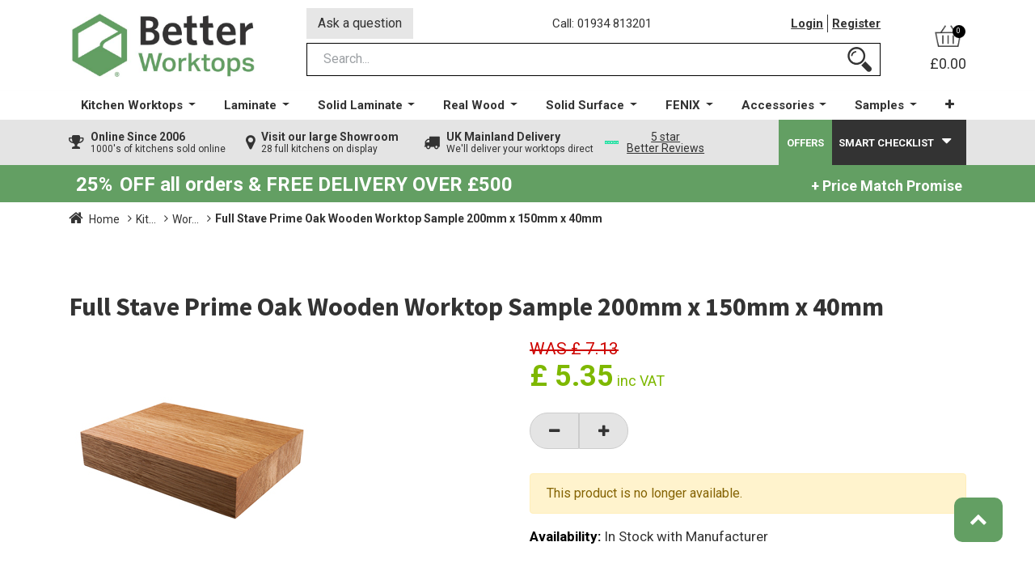

--- FILE ---
content_type: text/html; charset=utf-8
request_url: https://www.betterworktops.co.uk/shop/ws-wo-sa-200-150-40-poak-fs-dtr-full-stave-prime-oak-wooden-worktop-sample-200mm-x-150mm-x-40mm-142707
body_size: 22537
content:
<!DOCTYPE html>
        <html lang="en-GB" data-website-id="6" data-main-object="product.template(142707,)" data-oe-company-name="Better Kitchens Ltd" data-add2cart-redirect="1">
        <head>
                <meta charset="utf-8"/>
                <meta http-equiv="X-UA-Compatible" content="IE=edge,chrome=1"/>
            <meta name="viewport" content="width=device-width, initial-scale=1, user-scalable=no"/>
            <meta name="viewport" content="width=device-width, initial-scale=1"/>
        <meta name="generator" content="Odoo"/>
        <meta name="description" content="Buy Full Stave Prime Oak Wooden Worktop Sample 200mm x 150mm x 40mm  online today at the best factory direct prices. UK Delivery."/>
                        <meta property="og:type" content="website"/>
                        <meta property="og:title" content="Full Stave Prime Oak Wooden Worktop Sample 200mm x 150mm x 40mm "/>
                        <meta property="og:site_name" content="Better Kitchens Ltd"/>
                        <meta property="og:url" content="https://www.betterworktops.co.uk/shop/ws-wo-sa-200-150-40-poak-fs-dtr-full-stave-prime-oak-wooden-worktop-sample-200mm-x-150mm-x-40mm-142707"/>
                        <meta property="og:image" content="https://www.betterworktops.co.uk/web/image/product.template/142707/image_1024?unique=79d4d04"/>
                        <meta property="og:description" content="Buy Full Stave Prime Oak Wooden Worktop Sample 200mm x 150mm x 40mm  online today at the best factory direct prices. UK Delivery."/>
                    <meta name="twitter:card" content="summary_large_image"/>
                    <meta name="twitter:title" content="Full Stave Prime Oak Wooden Worktop Sample 200mm x 150mm x 40mm "/>
                    <meta name="twitter:image" content="https://www.betterworktops.co.uk/web/image/product.template/142707/image_1024?unique=79d4d04"/>
                    <meta name="twitter:site" content="@bkitchensuk"/>
                    <meta name="twitter:description" content="Buy Full Stave Prime Oak Wooden Worktop Sample 200mm x 150mm x 40mm  online today at the best factory direct prices. UK Delivery."/>
        <link rel="canonical" href="https://www.betterworktops.co.uk/shop/ws-wo-sa-200-150-40-poak-fs-dtr-full-stave-prime-oak-wooden-worktop-sample-200mm-x-150mm-x-40mm-142707"/>
        <link rel="preconnect" href="https://fonts.gstatic.com/" crossorigin=""/>
                <title>Full Stave Prime Oak Wooden Worktop Sample 200mm x 150mm x 40mm </title>
                <link type="image/x-icon" rel="shortcut icon" href="/web/image/website/6/favicon?unique=e41cf9a"/>
            <link rel="preload" href="/web/static/lib/fontawesome/fonts/fontawesome-webfont.woff2?v=4.7.0" as="font" crossorigin=""/>
            <link type="text/css" rel="stylesheet" href="/web/assets/428388-45effde/6/web.assets_common.min.css" data-asset-bundle="web.assets_common" data-asset-version="45effde"/>
            <link type="text/css" rel="stylesheet" href="/web/assets/441826-6e2559c/6/web.assets_frontend.min.css" data-asset-bundle="web.assets_frontend" data-asset-version="6e2559c"/>
                <script id="web.layout.odooscript" type="text/javascript">
                    var odoo = {
                        csrf_token: "558413162be7d8c6120da828bfe9efed6c5c4fd0o1800924448",
                        debug: "",
                    };
                </script>
            <script type="text/javascript">
                odoo.__session_info__ = {"is_admin": false, "is_system": false, "is_website_user": true, "user_id": false, "is_frontend": true, "profile_session": null, "profile_collectors": null, "profile_params": null, "show_effect": "True", "translationURL": "/website/translations", "cache_hashes": {"translations": "abe509158b6cf77909f67de8138738e475efffbd"}, "lang_url_code": "en_GB", "geoip_country_code": null};
                if (!/(^|;\s)tz=/.test(document.cookie)) {
                    const userTZ = Intl.DateTimeFormat().resolvedOptions().timeZone;
                    document.cookie = `tz=${userTZ}; path=/`;
                }
            </script>
            <script defer="defer" type="text/javascript" src="/web/assets/197515-0561994/6/web.assets_common_minimal.min.js" data-asset-bundle="web.assets_common_minimal" data-asset-version="0561994"></script>
            <script defer="defer" type="text/javascript" src="/web/assets/345744-0a078d4/6/web.assets_frontend_minimal.min.js" data-asset-bundle="web.assets_frontend_minimal" data-asset-version="0a078d4"></script>
            <script defer="defer" type="text/javascript" data-src="/web/assets/203005-1af65b5/6/web.assets_common_lazy.min.js" data-asset-bundle="web.assets_common_lazy" data-asset-version="1af65b5"></script>
            <script defer="defer" type="text/javascript" data-src="/web/assets/441827-f020803/6/web.assets_frontend_lazy.min.js" data-asset-bundle="web.assets_frontend_lazy" data-asset-version="f020803"></script>
            <script src="https://widget.reviews.io/carousel-inline-iframeless/dist.js?_t=2023092809"></script>
            <script type="application/ld+json">
                {
  "@context" : "http://schema.org",
  "@type" : "WebSite",
  "name" : "Better Kitchens",
  "url" : "https://www.betterkitchens.co.uk",
  "potentialAction" : {
    "@type" : "SearchAction",
    "target" : "https://www.betterkitchens.co.uk/shop?search={search}",
    "query-input" : "required name=search"
  }
}
            </script>
            <script type="application/ld+json">
            </script>
        <script type="text/javascript">
    (function(c,l,a,r,i,t,y){
        c[a]=c[a]||function(){(c[a].q=c[a].q||[]).push(arguments)};
        t=l.createElement(r);t.async=1;t.src="https://www.clarity.ms/tag/"+i;
        y=l.getElementsByTagName(r)[0];y.parentNode.insertBefore(t,y);
    })(window, document, "clarity", "script", "ijr6tq4ikj");
</script>
    </head>
            <body class="">
            <div id="load"></div>
        <div id="wrapwrap" class="   ">
        <header id="top" data-anchor="true" data-name="Header" class=" ">
                    <div class="oe_structure">
      <div class="top-header">
        <div class="container">
          <div class="row align-items-center bk_inner_top">
            <div class="bk-toggle-menu">
    <button type="button" data-toggle="collapse" data-target="#top_menu_collapse" class="navbar-toggler ">
        <span class="navbar-toggler-icon o_not_editable"></span>
            <div id="nav-burger">
                <span></span>
                <span></span>
                <span></span>
                <span></span>
            </div>
            <span class="mob_toggle_menu">Menu</span>
        </button>
            </div>
            <div class="bk-top-left">
    <a href="/" class="navbar-brand logo m-0">
            <span role="img" aria-label="Logo of Better Worktops" title="Better Worktops"><img src="/web/image/website/6/logo/Better%20Worktops?unique=e41cf9a" class="img img-fluid" alt="Better Worktops" loading="lazy"/></span>
        </a>
            </div>
            <div class="bk-top-middle o_worktop_header">
              <div class="row bk_row_links">
                <div class="bk_ask_que_btn">
                  <a href="/contactus" data-original-title="" title="">
                                                Ask a question
                                            </a>
                </div>
                <div class="bk_call_label">
                  <a href="tel:01934 813201" data-original-title="" title="">
                                                Call: 01934 813201</a>
                </div>
                <div class="bk_login_link">
                  <ul class="bk_login_user_acc">
            <li class=" o_no_autohide_item">
                <a href="/web/login" class="">Login</a>
        </li>
                      <li>
                        <a href="/web/signup">Register</a>
                      </li>
                  </ul>
                </div>
              </div>
              <div class="row">
                <div class="col-md-12">
                  <div class="hm-search_op_2">
                    <div class="header-search_op_2">
        <form method="get" class="o_searchbar_form o_wait_lazy_js s_searchbar_input o_wsale_products_searchbar_form w-100 w-md-auto mr-auto mb-2" action="/shop" data-snippet="s_searchbar_input">
            <div role="search" class="input-group  ">
            <input type="search" name="search" class="search-query form-control oe_search_box None" placeholder="Search..." value="" data-search-type="products_only" data-limit="5" data-display-image="true" data-display-description="true" data-display-extra-link="true" data-display-detail="true" data-order-by="name asc"/>
            <div class="input-group-append">
                <button type="submit" aria-label="Search" title="Search" class="btn oe_search_button btn-primary">
                <img class="bk-small-icon" src="/theme_bk/static/src/images/search-icon.png" loading="lazy"/>
        </button>
            </div>
        </div>
            <input name="order" type="hidden" class="o_search_order_by" value="name asc"/>
        </form>
                    </div>
                  </div>
                </div>
              </div>
            </div>
            <div class="bk-top-right">
              <ul class="bk-top-right-wrap nav navbar-nav">
        <div class="cart-toggle">
            <a href="/shop/cart">
                <div class="cart-items-sec">
                    <img class="header-pr ice-icon" src="/theme_bk/static/src/images/cart_icon.png" loading="lazy"/>
                    <span class="txt-item my_cart_quantity">0</span>
                </div>
                    <span class="price">£0.00</span>
            </a>
        </div>
              </ul>
            </div>
          </div>
        </div>
      </div>
    </div>
    <nav data-name="Navbar" class="navbar navbar-expand-xl navbar-light flex-lg-column o_colored_level o_cc shadow-sm py-0">
      <div id="top_menu_container" class="container align-items-center flex-row">
        <div id="top_menu_collapse" class="collapse navbar-collapse">
    <ul id="top_menu" class="nav navbar-nav o_menu_loading mx-auto flex-grow-1">
    <li class="nav-item dropdown  position-static">
        <a data-toggle="dropdown" href="#" class="nav-link dropdown-toggle o_mega_menu_toggle">
            <span>Kitchen Worktops</span>
        </a>
        <div data-name="Mega Menu" class="dropdown-menu o_mega_menu o_no_parent_editor dropdown-menu-left"><section class="s_mega_menu_multi_menus py-4 o_colored_level pt8 o_cc o_cc2" style="background-image: none;" data-original-title="" title="" aria-describedby="tooltip671365">
        <div class="container">
            <div class="row" data-original-title="" title="" aria-describedby="tooltip928818">
                    <div class="col-12 col-sm py-2 text-center o_colored_level col-lg-12 pb0 o_we_force_no_transition" data-original-title="" title="" aria-describedby="tooltip44622" style="">
                        <h4 style="text-align: left;"><span style="font-size: 24px;"><strong>Kitchen Worktops</strong></span></h4><nav class="nav flex-column"><p data-original-title="" title="" aria-describedby="tooltip802789" style="text-align: left;">As the premier online kitchen countertop provider in the UK, Better Worktops boasts an expansive array of surfaces to cater to a diverse range of preferences, requirements, and crucially, budgets. Start shopping for your kitchen countertops at Better Worktops today!</p>
                        </nav>
                    </div><div class="col-12 col-sm py-2 text-center o_colored_level col-lg-2 pb0 o_cc o_cc1" data-original-title="" title="" aria-describedby="tooltip442496" style="">
                        <h4 data-original-title="" title="" aria-describedby="tooltip324225"><span style="font-size: 18px;" data-original-title="" title="" aria-describedby="tooltip347217"><a href="/shop/category/kitchen-worktops-laminate-3410" data-original-title="" title=""><img class="img-fluid o_we_custom_image shadow" src="/web/image/199819-7bcbca91/Laminate%20Worktops%20%281%29.jpg?access_token=cf2da454-b430-46d2-8b33-fff13de99013" alt="" loading="lazy" style="" data-original-id="199819" data-original-src="/web/image/199819-7bcbca91/Laminate%20Worktops%20%281%29.jpg" data-mimetype="image/jpeg" data-original-title="" title="" aria-describedby="tooltip755739"></a></span></h4><h4 data-original-title="" title="" aria-describedby="tooltip324225" style="text-align: left;"><span style="font-size: 18px;" data-original-title="" title="" aria-describedby="tooltip347217"><a href="/shop/category/kitchen-worktops-laminate-3410" data-original-title="" title=""><strong data-original-title="" title="" aria-describedby="tooltip865072"><u>Laminates by Axiom &amp; Prima</u></strong></a><strong></strong></span></h4>
                        <nav class="nav flex-column" data-original-title="" title="" aria-describedby="tooltip908660"><p style="text-align: left;">
<span style="color: rgb(33, 37, 41);font-size: medium;background-color: rgb(246, 246, 246)">
<span style="color: rgb(33, 37, 41);font-size: medium;background-color: rgb(246, 246, 246)"></span><span style="color: rgb(33, 37, 41); font-size: medium;" class="bg-o-color-4" data-original-title="" title="" aria-describedby="tooltip806901">High Quality Post Formed Worktops</span><span style="color: rgb(33, 37, 41);font-size: medium;background-color: rgb(246, 246, 246)"></span>
​</span>
<br></p></nav>
                    </div><div class="col-12 col-sm py-2 text-center o_colored_level col-lg-2 pb0 o_cc o_cc1" data-original-title="" title="" aria-describedby="tooltip442496" style="">
                        <h4 data-original-title="" title="" aria-describedby="tooltip324225"><span style="font-size: 18px;" data-original-title="" title="" aria-describedby="tooltip347217"><a href="/shop/category/kitchen-worktops-solid-laminate-3412" data-original-title="" title=""><img class="img-fluid o_we_custom_image shadow" src="/web/image/199825-43bf0748/12mm%20solid%20laminate%20logo.jpg?access_token=a1ec4821-644e-4f2b-831a-60f0061f090f" alt="" loading="lazy" style="" data-original-id="199820" data-original-src="/web/image/199820-5935efa2/12mm%20solid%20laminate%20logo.jpg" data-mimetype="image/jpeg" data-resize-width="480" data-original-title="" title="" aria-describedby="tooltip409770"></a></span></h4><h4 data-original-title="" title="" aria-describedby="tooltip324225" style="text-align: left;"><span style="font-size: 18px;" data-original-title="" title="" aria-describedby="tooltip347217"><a href="/shop/category/kitchen-worktops-solid-laminate-3412" data-original-title="" title=""><strong data-original-title="" title="" aria-describedby="tooltip865072"><u>12mm Solid Laminate</u></strong></a><strong></strong></span></h4>
                        <nav class="nav flex-column" data-original-title="" title="" aria-describedby="tooltip908660"><p style="text-align: left;">
<span style="color: rgb(33, 37, 41);font-size: medium;background-color: rgb(246, 246, 246)">
<span style="color: rgb(33, 37, 41);font-size: medium;background-color: rgb(246, 246, 246)"></span><span style="color: rgb(33, 37, 41); font-size: medium;" class="bg-o-color-4" data-original-title="" title="" aria-describedby="tooltip105816">Luxury 12mm thick solid Laminate </span><span style="color: rgb(33, 37, 41);font-size: medium;background-color: rgb(246, 246, 246)"></span> ​</span>
<br></p></nav>
                    </div><div class="col-12 col-sm py-2 text-center o_colored_level col-lg-2 pb0 o_cc o_cc1" data-original-title="" title="" aria-describedby="tooltip442496" style="">
                        <h4 data-original-title="" title="" aria-describedby="tooltip324225"><span style="font-size: 18px;" data-original-title="" title="" aria-describedby="tooltip347217"><a href="/shop/category/kitchen-worktops-real-wood-3413" data-original-title="" title=""><img class="img-fluid o_we_custom_image shadow" src="/web/image/199826-19264442/Real%20Wood%20Icon%20%282%29.jpg?access_token=b2acc48d-7944-427a-a866-10d3e04e627e" alt="" loading="lazy" style="" data-original-id="199821" data-original-src="/web/image/199821-19aebba6/Real%20Wood%20Icon%20%282%29.jpg" data-mimetype="image/jpeg" data-resize-width="480" data-original-title="" title="" aria-describedby="tooltip748696"></a></span></h4><h4 data-original-title="" title="" aria-describedby="tooltip324225" style="text-align: left;"><span style="font-size: 18px;" data-original-title="" title="" aria-describedby="tooltip347217"><a href="/shop/category/kitchen-worktops-real-wood-3413" data-original-title="" title=""><strong data-original-title="" title="" aria-describedby="tooltip865072"><u>Solid Real Wood Worktops</u></strong></a><strong></strong></span></h4>
                        <nav class="nav flex-column" data-original-title="" title="" aria-describedby="tooltip908660"><p style="text-align: left;">
<span style="color: rgb(33, 37, 41);font-size: medium;background-color: rgb(246, 246, 246)"><span style="color: rgb(33, 37, 41);font-size: medium;background-color: rgb(246, 246, 246)"></span><span style="color: rgb(33, 37, 41); font-size: medium;" class="bg-o-color-4">Enjoy the warmth &amp; character of real wood</span><span style="color: rgb(33, 37, 41);font-size: medium;background-color: rgb(246, 246, 246)"></span></span>
<br></p></nav>
                    </div><div class="col-12 col-sm py-2 text-center o_colored_level col-lg-2 pb0 o_cc o_cc1" data-original-title="" title="" aria-describedby="tooltip442496" style="">
                        <h4 data-original-title="" title="" aria-describedby="tooltip324225"><span style="font-size: 18px;" data-original-title="" title="" aria-describedby="tooltip347217"><a href="/shop/category/kitchen-worktops-solid-surface-3414" data-original-title="" title=""><img class="img-fluid o_we_custom_image shadow" src="/web/image/199827-4dc153b3/Solid%20Surface%20Icon%20%281%29.jpg?access_token=9922a1d7-9ca7-4381-a83c-8b5104870193" alt="" loading="lazy" style="" data-original-id="199822" data-original-src="/web/image/199822-3553cd7a/Solid%20Surface%20Icon%20%281%29.jpg" data-mimetype="image/jpeg" data-resize-width="480" data-original-title="" title="" aria-describedby="tooltip721941"></a></span></h4><h4 data-original-title="" title="" aria-describedby="tooltip324225" style="text-align: left;"><span style="font-size: 18px;" data-original-title="" title="" aria-describedby="tooltip347217"><a href="/shop/category/kitchen-worktops-solid-surface-3414" data-original-title="" title=""><strong data-original-title="" title="" aria-describedby="tooltip865072"><u>Solid Surface Worktops</u></strong></a><strong></strong></span></h4>
                        <nav class="nav flex-column" data-original-title="" title="" aria-describedby="tooltip908660"><p style="text-align: left;">
<span style="color: rgb(33, 37, 41);font-size: medium;background-color: rgb(246, 246, 246)">
<span style="color: rgb(33, 37, 41);font-size: medium;background-color: rgb(246, 246, 246)"></span><span style="color: rgb(33, 37, 41); font-size: medium;" class="bg-o-color-4">True luxury with seamless joints</span><span style="color: rgb(33, 37, 41);font-size: medium;background-color: rgb(246, 246, 246)"></span>
​</span>
<br></p></nav>
                    </div><div class="col-12 col-sm py-2 text-center o_colored_level col-lg-2 pb0 o_cc o_cc1" data-original-title="" title="" aria-describedby="tooltip442496" style="">
                        <h4 data-original-title="" title="" aria-describedby="tooltip324225"><span style="font-size: 18px;" data-original-title="" title="" aria-describedby="tooltip347217"><a href="/shop/category/kitchen-worktops-fenix-ntm-3415" data-original-title="" title=""><img class="img-fluid o_we_custom_image shadow" src="/web/image/199829-12373107/Fenix%20NTM%20%281%29.png?access_token=46776974-22fb-46f5-bacd-bb8947eaed0f" alt="" loading="lazy" style="" data-original-id="199823" data-original-src="/web/image/199823-12373107/Fenix%20NTM%20%281%29.png" data-mimetype="image/png" data-resize-width="360" data-original-title="" title="" aria-describedby="tooltip349653"></a></span></h4><h4 data-original-title="" title="" aria-describedby="tooltip324225" style="text-align: left;"><span style="font-size: 18px;" data-original-title="" title="" aria-describedby="tooltip347217"><a href="/shop/category/kitchen-worktops-fenix-ntm-3415" data-original-title="" title=""><strong data-original-title="" title="" aria-describedby="tooltip865072"><u>FENIX NTM Worktops</u></strong></a><strong></strong></span></h4>
                        <nav class="nav flex-column" data-original-title="" title="" aria-describedby="tooltip908660"><p style="text-align: left;">
<span style="color: rgb(33, 37, 41);font-size: medium;background-color: rgb(246, 246, 246)"><span style="color: rgb(33, 37, 41);font-size: medium;background-color: rgb(246, 246, 246)"></span><span style="color: rgb(33, 37, 41); font-size: medium;" class="bg-o-color-4">12mm and 39mm thick options</span><span style="color: rgb(33, 37, 41);font-size: medium;background-color: rgb(246, 246, 246)"></span>
​</span>
<br></p></nav>
                    </div><div class="col-12 col-sm py-2 text-center o_colored_level col-lg-2 pb0 o_cc o_cc1" data-original-title="" title="" aria-describedby="tooltip442496" style="">
                        <h4 data-original-title="" title="" aria-describedby="tooltip324225"><span style="font-size: 18px;" data-original-title="" title="" aria-describedby="tooltip347217"><a href="/shop/category/kitchen-worktops-worktop-accessories-3416" data-original-title="" title=""><img class="img-fluid o_we_custom_image shadow" src="/web/image/199828-81629699/Worktop%20Accessories%20Icon%20%281%29.jpg?access_token=0786465a-664c-4992-8c99-f3d4275fb355" alt="" loading="lazy" style="" data-original-id="199824" data-original-src="/web/image/199824-bba227db/Worktop%20Accessories%20Icon%20%281%29.jpg" data-mimetype="image/jpeg" data-resize-width="480" data-original-title="" title="" aria-describedby="tooltip808052"></a></span></h4><h4 data-original-title="" title="" aria-describedby="tooltip324225" style="text-align: left;"><span style="font-size: 18px;" data-original-title="" title="" aria-describedby="tooltip347217"><a href="/shop/category/kitchen-worktops-worktop-accessories-3416" data-original-title="" title=""><strong data-original-title="" title="" aria-describedby="tooltip865072"><u>Worktop Accessories</u></strong></a><strong></strong></span></h4>
                        <nav class="nav flex-column" data-original-title="" title="" aria-describedby="tooltip908660"><p style="text-align: left;">
<span style="color: rgb(33, 37, 41);font-size: medium;background-color: rgb(246, 246, 246)">
<span style="color: rgb(33, 37, 41);font-size: medium;background-color: rgb(246, 246, 246)"></span><span style="color: rgb(33, 37, 41); font-size: medium;" class="bg-o-color-4">Adhesives, Fixtures &amp; Fittings</span><span style="color: rgb(33, 37, 41);font-size: medium;background-color: rgb(246, 246, 246)"></span>
​</span>
<br></p></nav>
                    </div>
            </div>
        </div>
    </section></div>
    </li>
    <li class="nav-item dropdown  position-static">
        <a data-toggle="dropdown" href="#" class="nav-link dropdown-toggle o_mega_menu_toggle">
            <span>Laminate</span>
        </a>
        <div data-name="Mega Menu" class="dropdown-menu o_mega_menu o_no_parent_editor dropdown-menu-left"><section class="s_mega_menu_multi_menus py-4 o_colored_level o_cc o_cc2 pt8" style="background-image: none;" data-original-title="" title="" aria-describedby="tooltip455155">
        <div class="container">
            <div class="row" data-original-title="" title="" aria-describedby="tooltip557414">
                    <div class="col-12 col-sm py-2 text-center o_colored_level col-lg-12 pb0" data-original-title="" title="" aria-describedby="tooltip373121" style="">
                        <p style="text-align: left;" data-original-title="" title="" aria-describedby="tooltip914019"><strong><span style="font-size: 24px;">Laminate Worktops</span></strong><strong style="font-size: 18px;"><br></strong><span style="font-size: 18px;">In need of a stylish, cost-effective countertop for your kitchen? We carry a wide array of laminate worktops from <strong>Axiom and Prima</strong>, featuring both square edge and round edge styles, in a multitude of finishes and designs.</span></p></div><div class="col-12 col-sm py-2 text-center o_colored_level col-lg-2 pb0 o_cc o_cc1" data-original-title="" title="" aria-describedby="tooltip373121" style="">
                        <p data-original-title="" title="" aria-describedby="tooltip232611" style="text-align: left;"><a class="oe_unremovable" href="/shop/category/kitchen-worktops-laminate-square-edge-laminate-worktops-3417" data-original-title="" title=""><img class="img-fluid o_we_custom_image shadow o_we_force_no_transition" src="/web/image/195495-c668e178/Square%20Edge%20Laminates.jpg?access_token=5484785d-ac98-4fd0-aebc-1610535e27e9" alt="" data-original-id="195495" data-original-src="/web/image/195495-c668e178/Square%20Edge%20Laminates.jpg" data-mimetype="image/jpeg" data-original-title="" title="" aria-describedby="tooltip772409" style="" loading="lazy"><strong data-original-title="" title="" aria-describedby="tooltip85153"><br><br><u>Square Edge Laminate</u></strong></a><strong></strong></p></div><div class="col-12 col-sm py-2 text-center o_colored_level col-lg-2 pb0 o_cc o_cc1" data-original-title="" title="" aria-describedby="tooltip373121" style="">
                        <p data-original-title="" title="" aria-describedby="tooltip277071" style="text-align: left;"><a class="oe_unremovable" href="/shop/category/kitchen-worktops-laminate-round-edge-laminate-worktops-3418" data-original-title="" title=""><img class="img-fluid o_we_custom_image shadow" src="/web/image/195525-2144542c/Round%20Edge%20Laminates.jpg?access_token=f4b63bca-f9c0-4bfb-be01-c29465fb8312" alt="" data-original-id="195522" data-original-src="/web/image/195522-3aa00c49/Round%20Edge%20Laminates.jpg" data-mimetype="image/jpeg" data-resize-width="480" data-original-title="" title="" aria-describedby="tooltip902958" style="" loading="lazy"><br><strong data-original-title="" title="" aria-describedby="tooltip9745"><br><u>Round Edge Laminate</u></strong></a><strong></strong></p></div><div class="col-12 col-sm py-2 text-center o_colored_level col-lg-2 pb0 o_cc o_cc1" data-original-title="" title="" aria-describedby="tooltip373121" style="">
                        <p data-original-title="" title="" aria-describedby="tooltip608216" style="text-align: left;"><a href="/shop/category/kitchen-worktops-laminate-laminate-feature-splashbacks-3419" class="oe_unremovable" data-original-title="" title=""><img class="img-fluid o_we_custom_image shadow" src="/web/image/195526-d9bef7df/Laminate%20Splashbacks.jpg?access_token=d6118f5f-722a-43be-912e-07a343eb4dad" alt="" data-original-title="" title="" aria-describedby="tooltip30203" data-original-id="195523" data-original-src="/web/image/195523-8aa701af/Laminate%20Splashbacks.jpg" data-mimetype="image/jpeg" data-resize-width="480" loading="lazy" style=""><br><strong data-original-title="" title="" aria-describedby="tooltip922252"><br><u>Laminate Feature Splashbacks</u></strong></a><strong data-original-title="" title="" aria-describedby="tooltip922252"></strong><strong></strong></p></div><div class="col-12 col-sm py-2 text-center o_colored_level o_cc o_cc3 pb0 offset-lg-2 col-lg-4 pt64" data-original-title="" title="" aria-describedby="tooltip373121" style="border-color: rgb(246, 246, 246) !important;"><nav class="nav flex-column" data-original-title="" title="" aria-describedby="tooltip719056"><p>
<strong style="font-weight: bolder;color: rgb(255, 255, 255);font-size: 18px;background-color: rgb(99, 159, 99)"><strong style="font-weight: bolder;color: rgb(255, 255, 255);background-color: rgb(99, 159, 99)"><span style="font-size: 48px">FREE </span></strong></strong><span style="color: rgb(255, 255, 255);background-color: rgb(99, 159, 99);font-size: 48px">Delivery </span><span style="color: rgb(255, 255, 255);font-size: 18px;background-color: rgb(99, 159, 99)"><strong style="font-weight: bolder"><strong style="font-weight: bolder;color: rgb(255, 255, 255);font-size: 36px;background-color: rgb(99, 159, 99)"><br></strong></strong></span><span style="color: rgb(255, 255, 255);background-color: rgb(99, 159, 99);font-size: 48px">over</span><strong style="font-weight: bolder;color: rgb(255, 255, 255);font-size: 18px;background-color: rgb(99, 159, 99)"><span style="color: rgb(255, 255, 255);background-color: rgb(99, 159, 99);font-size: 48px"> </span><strong style="font-weight: bolder;color: rgb(255, 255, 255);background-color: rgb(99, 159, 99)"><span style="font-size: 48px">£500</span></strong></strong>
</p></nav></div>
            </div>
        </div>
    </section></div>
    </li>
    <li class="nav-item dropdown  position-static">
        <a data-toggle="dropdown" href="#" class="nav-link dropdown-toggle o_mega_menu_toggle">
            <span>Solid Laminate</span>
        </a>
        <div data-name="Mega Menu" class="dropdown-menu o_mega_menu o_no_parent_editor dropdown-menu-left"><section class="s_mega_menu_multi_menus py-4 o_colored_level pt8 s_parallax_no_overflow_hidden o_cc o_cc2" style="background-image: none;" data-original-title="" title="" aria-describedby="tooltip444871" data-scroll-background-ratio="0">
        <div class="container">
            <div class="row" data-original-title="" title="" aria-describedby="tooltip250024">
                    <div class="col-12 col-sm py-2 text-center o_colored_level rounded col-lg-12 pb16 o_cc o_cc2" data-original-title="" title="" aria-describedby="tooltip741045" style="border-radius: 20px !important; border-color: rgb(248, 249, 250) !important;">
                        <p style="text-align: left;"><strong><span style="font-size: 24px;">12mm Solid Laminate Worktops</span><br></strong>Constructed of several sturdy layers, these compact laminate worktops offer high-performance with a slim profile. <strong><br></strong></p></div><div class="col-12 col-sm py-2 text-center o_colored_level o_cc o_cc1 col-lg-2" data-original-title="" title="" aria-describedby="tooltip741045">
                        <p data-original-title="" title="" aria-describedby="tooltip747707" style="text-align: left;"><a href="/shop/category/kitchen-worktops-solid-laminate-3412" class="oe_unremovable" data-original-title="" title=""><img class="img-fluid o_we_custom_image shadow" src="/web/image/195548-5935efa2/12mm%20solid%20laminate%20logo.jpg?access_token=deb19185-4832-4431-8161-8262122fdaad" alt="" loading="lazy" style="" data-original-title="" title="" aria-describedby="tooltip562363" data-original-src="/web/image/195548-5935efa2/12mm%20solid%20laminate%20logo.jpg" data-original-id="195548" data-mimetype="image/jpeg"><br><strong data-original-title="" title="" aria-describedby="tooltip29912"><br></strong><span aria-describedby="tooltip29912" title="" data-original-title=""><strong data-original-title="" title="" aria-describedby="tooltip917560"><u>Solid Laminate</u><br></strong></span><strong data-original-title="" title="" aria-describedby="tooltip474876"><u>Worktops</u></strong></a><strong></strong></p></div><div class="col-12 col-sm py-2 text-center o_colored_level col-lg-2 o_cc o_cc1" data-original-title="" title="" aria-describedby="tooltip741045" style="">
                        <p data-original-title="" title="" aria-describedby="tooltip458055" style="text-align: left;"><a href="/shop/category/kitchen-worktops-solid-laminate-3412?search=&amp;sort_by=&amp;kitchen_layout_list=&amp;custom_attrib=455-2305" class="oe_unremovable" data-original-title="" title=""><img class="img-fluid o_we_custom_image shadow" src="/web/image/196718-ff4b5f76/Solid-Laminate-Upstand%20%281%29.jpg?access_token=10e6d359-5dde-41df-9249-3190a2c3f249" alt="" loading="lazy" style="" data-original-title="" title="" aria-describedby="tooltip562363" data-original-id="196712" data-original-src="/web/image/196712-3841d83a/Solid-Laminate-Upstand%20%281%29.jpg" data-mimetype="image/jpeg" data-resize-width="480"><br><strong data-original-title="" title="" aria-describedby="tooltip745528"><br><u>Solid Laminate</u><br><u>Upstands</u></strong></a><strong></strong></p></div><div class="col-12 col-sm py-2 text-center o_colored_level o_cc o_cc1 col-lg-2" data-original-title="" title="" aria-describedby="tooltip741045" style="">
                        <p data-original-title="" title="" aria-describedby="tooltip511370" style="text-align: left;"><a href="/shop/category/kitchen-worktops-worktop-accessories-tools-fittings-3425?search=&amp;sort_by=&amp;kitchen_layout_list=&amp;custom_attrib=465-2340" class="oe_unremovable" data-original-title="" title=""><img class="img-fluid o_we_custom_image shadow" src="/web/image/196721-92871461/Solid%20Laminate%20Worktops%20Accessories.jpg?access_token=493ffa5a-18a7-4920-8fa9-efc3ed8ad45f" alt="" loading="lazy" style="" data-original-title="" title="" aria-describedby="tooltip562363" data-original-id="196720" data-original-src="/web/image/196720-23b2faf6/Solid%20Laminate%20Worktops%20Accessories.jpg" data-mimetype="image/jpeg" data-resize-width="300"><br><strong data-original-title="" title="" aria-describedby="tooltip979315"><br></strong><span aria-describedby="tooltip979315" title="" data-original-title=""><strong data-original-title="" title="" aria-describedby="tooltip564312"><u>Solid Laminate</u></strong><strong data-original-title="" title="" aria-describedby="tooltip108266"><br><u>Accessories</u></strong></span></a><strong></strong></p></div><div class="col-12 col-sm py-2 text-center o_colored_level o_cc o_cc3 offset-lg-2 col-lg-4 pt64" data-original-title="" title="" aria-describedby="tooltip741045"><span style="font-size: 14px;">
                        </span><p data-original-title="" title="" aria-describedby="tooltip747707" style="text-align: center;">
<strong style="font-weight: bolder;color: rgb(255, 255, 255);font-size: 18px;background-color: rgb(99, 159, 99)"><strong style="font-weight: bolder;color: rgb(255, 255, 255);background-color: rgb(99, 159, 99)"><span style="font-size: 48px">FREE </span></strong></strong><span style="color: rgb(255, 255, 255);background-color: rgb(99, 159, 99);font-size: 48px">Delivery </span><span style="color: rgb(255, 255, 255);font-size: 18px;background-color: rgb(99, 159, 99)"><strong style="font-weight: bolder"><strong style="font-weight: bolder;color: rgb(255, 255, 255);font-size: 36px;background-color: rgb(99, 159, 99)"><br></strong></strong></span><span style="color: rgb(255, 255, 255);background-color: rgb(99, 159, 99);font-size: 48px">over</span><strong style="font-weight: bolder;color: rgb(255, 255, 255);font-size: 18px;background-color: rgb(99, 159, 99)"><span style="color: rgb(255, 255, 255);background-color: rgb(99, 159, 99);font-size: 48px"> </span><strong style="font-weight: bolder;color: rgb(255, 255, 255);background-color: rgb(99, 159, 99)"><span style="font-size: 48px">£500</span></strong></strong>
<span style="font-size: 14px;"><br></span></p></div>
            </div>
        </div>
    </section></div>
    </li>
    <li class="nav-item dropdown  position-static">
        <a data-toggle="dropdown" href="#" class="nav-link dropdown-toggle o_mega_menu_toggle">
            <span>Real Wood</span>
        </a>
        <div data-name="Mega Menu" class="dropdown-menu o_mega_menu o_no_parent_editor dropdown-menu-left"><section class="s_mega_menu_multi_menus py-4 o_colored_level pb16 o_cc o_cc2 pt16" data-original-title="" title="" aria-describedby="tooltip860923" style="background-image: none;">
        <div class="container">
            <div class="row">
                    <div class="col-12 col-sm py-2 text-center o_colored_level col-lg-6 pb0 pt0" style="border-color: rgb(246, 246, 246) !important;" data-original-title="" title="" aria-describedby="tooltip588899">
                        <h4 data-original-title="" title="" aria-describedby="tooltip151494" style="text-align: left;"><font class="text-o-color-4">​</font><font class="text-900"><strong>Real wood Worktops</strong></font></h4><nav class="nav flex-column" data-original-title="" title="" aria-describedby="tooltip438363"><span style="font-weight: normal; font-size: 14px; text-align: left;"><span style="font-size: 18px;">Real wood worktops deliver a timeless elegance, unmatched durability, and eco-friendly material, seamlessly blending into any kitchen design.<br><br></span><a class="oe_unremovable btn btn-primary" href="/shop/category/kitchen-worktops-real-wood-3413" data-original-title="" title="">SEE ALL REAL WOOD WORKTOPS</a></span></nav>
                    </div><div class="col-12 col-sm py-2 text-center o_colored_level col-lg-2 o_cc o_cc1" style="">
                        <h4 data-original-title="" title="" aria-describedby="tooltip151494"><a href="/shop/category/kitchen-worktops-real-wood-3413?search=&amp;sort_by=&amp;kitchen_layout_list=&amp;custom_attrib=458-2311" data-original-title="" title=""><img class="img-fluid o_we_custom_image shadow" src="/web/image/196724-de309dc3/Natural_oak_Better_Kitchens_Ltd.jpg?access_token=c4f31f27-7c38-4d62-a596-6804a8adabed" alt="" data-original-id="196724" data-original-src="/web/image/196724-de309dc3/Natural_oak_Better_Kitchens_Ltd.jpg" data-mimetype="image/jpeg" data-original-title="" title="" aria-describedby="tooltip440942" loading="lazy" style=""></a><br></h4>
                        <nav class="nav flex-column" data-original-title="" title="" aria-describedby="tooltip438363">
                                <b style="text-align: left;"><a href="/shop/category/kitchen-worktops-real-wood-3413?search=&amp;sort_by=&amp;kitchen_layout_list=&amp;custom_attrib=458-2311" data-original-title="" title=""><u>Natural Oak</u></a></b></nav>
                    </div><div class="col-12 col-sm py-2 text-center o_colored_level col-lg-2 o_cc o_cc1" style="">
                        <h4 data-original-title="" title="" aria-describedby="tooltip151494"><a href="/shop/category/kitchen-worktops-real-wood-3413?search=&amp;sort_by=&amp;kitchen_layout_list=&amp;custom_attrib=458-2318" data-original-title="" title=""><img class="img-fluid o_we_custom_image shadow" src="/web/image/196734-7f76c46f/Prime_oak_Better_Kitchens_Ltd.jpg?access_token=09484227-3b10-4d58-8406-ccfa39cea126" alt="" data-original-title="" title="" aria-describedby="tooltip440942" data-original-id="196725" data-original-src="/web/image/196725-b3514bbe/Prime_oak_Better_Kitchens_Ltd.jpg" data-mimetype="image/jpeg" data-resize-width="480" loading="lazy" style=""></a><br></h4>
                        <nav class="nav flex-column" data-original-title="" title="" aria-describedby="tooltip438363">
                                <b style="text-align: left;"><a href="/shop/category/kitchen-worktops-real-wood-3413?search=&amp;sort_by=&amp;kitchen_layout_list=&amp;custom_attrib=458-2318" data-original-title="" title=""><u>Prime Oak</u></a></b></nav>
                    </div><div class="col-12 col-sm py-2 text-center o_colored_level col-lg-2 o_cc o_cc1" style="">
                        <h4 data-original-title="" title="" aria-describedby="tooltip151494"><a href="/shop/category/kitchen-worktops-real-wood-3413?search=&amp;sort_by=&amp;kitchen_layout_list=&amp;custom_attrib=458-2316" data-original-title="" title=""><img class="img-fluid o_we_custom_image shadow" src="/web/image/196740-2e534f4d/Black-Oak-Vert%20%281%29.jpg?access_token=52969859-d423-4613-b5d2-7ecb74ecf435" alt="" data-original-title="" title="" aria-describedby="tooltip440942" data-original-id="196727" data-original-src="/web/image/196727-bfb04310/Black-Oak-Vert%20%281%29.jpg" data-mimetype="image/jpeg" data-resize-width="480" loading="lazy" style=""></a><br></h4>
                        <nav class="nav flex-column" data-original-title="" title="" aria-describedby="tooltip438363">
                                <b style="text-align: left;"><a href="/shop/category/kitchen-worktops-real-wood-3413?search=&amp;sort_by=&amp;kitchen_layout_list=&amp;custom_attrib=458-2316" data-original-title="" title=""><u>Black Oak</u></a></b></nav>
                    </div><div class="col-12 col-sm py-2 text-center o_colored_level col-lg-2 o_cc o_cc1" style="">
                        <h4 data-original-title="" title="" aria-describedby="tooltip151494"><a href="/shop/category/kitchen-worktops-real-wood-3413?search=&amp;sort_by=&amp;kitchen_layout_list=&amp;custom_attrib=458-2310"><img class="img-fluid o_we_custom_image shadow" src="/web/image/196741-856e434e/Euro-Walnut-Vert%20%281%29.jpg?access_token=84cc9e63-db03-4708-b73f-0299cef9a20f" alt="" data-original-title="" title="" aria-describedby="tooltip440942" style="" data-original-id="196731" data-original-src="/web/image/196731-9fc22ee1/Euro-Walnut-Vert%20%281%29.jpg" data-mimetype="image/jpeg" data-resize-width="480" loading="lazy"></a><br></h4>
                        <nav class="nav flex-column" data-original-title="" title="" aria-describedby="tooltip438363">
                                <strong style="text-align: left;"><a href="/shop/category/kitchen-worktops-real-wood-3413?search=&amp;sort_by=&amp;kitchen_layout_list=&amp;custom_attrib=458-2310" data-original-title="" title=""><u>European Walnut</u></a></strong></nav>
                    </div><div class="col-12 col-sm py-2 text-center o_colored_level col-lg-2 o_cc o_cc1" style="">
                        <h4 data-original-title="" title="" aria-describedby="tooltip151494"><a href="/shop/category/kitchen-worktops-real-wood-3413?search=&amp;sort_by=&amp;kitchen_layout_list=&amp;custom_attrib=458-2315"><img class="img-fluid o_we_custom_image shadow" src="/web/image/196738-248f36aa/American-Walnut-Vert%20%281%29.jpg?access_token=f2360c9e-908c-4f68-a221-3cc72fc709a3" alt="" data-original-title="" title="" aria-describedby="tooltip440942" style="" data-original-id="196728" data-original-src="/web/image/196728-6c421f59/American-Walnut-Vert%20%281%29.jpg" data-mimetype="image/jpeg" data-resize-width="480" loading="lazy"></a><br></h4>
                        <nav class="nav flex-column" data-original-title="" title="" aria-describedby="tooltip438363">
                                <strong style="text-align: left;"><a href="/shop/category/kitchen-worktops-real-wood-3413?search=&amp;sort_by=&amp;kitchen_layout_list=&amp;custom_attrib=458-2315" data-original-title="" title=""><u>American Walnut</u></a></strong></nav>
                    </div><div class="col-12 col-sm py-2 text-center o_colored_level col-lg-2 o_cc o_cc1" style="">
                        <h4 data-original-title="" title="" aria-describedby="tooltip151494"><a href="/shop/category/kitchen-worktops-real-wood-3413?search=&amp;sort_by=&amp;kitchen_layout_list=&amp;custom_attrib=458-2317"><img class="img-fluid o_we_custom_image shadow" src="/web/image/196739-bd2c8aa6/Caramel-Bamboo-Vert%20%281%29.jpg?access_token=f5f94967-5f59-4131-8f20-407dc33baca7" alt="" data-original-title="" title="" aria-describedby="tooltip440942" data-original-id="196730" data-original-src="/web/image/196730-e4f58044/Caramel-Bamboo-Vert%20%281%29.jpg" data-mimetype="image/jpeg" data-resize-width="480" loading="lazy" style=""></a><br></h4>
                        <nav class="nav flex-column" data-original-title="" title="" aria-describedby="tooltip438363">
                                <b style="text-align: left;"><a href="/shop/category/kitchen-worktops-real-wood-3413?search=&amp;sort_by=&amp;kitchen_layout_list=&amp;custom_attrib=458-2317" data-original-title="" title=""><u>Caramel Bamboo</u></a></b></nav>
                    </div><div class="col-12 col-sm py-2 text-center o_colored_level col-lg-2 o_cc o_cc1" style="">
                        <h4 data-original-title="" title="" aria-describedby="tooltip151494"><a href="/shop/category/kitchen-worktops-real-wood-3413?search=&amp;sort_by=&amp;kitchen_layout_list=&amp;custom_attrib=458-2314"><img class="img-fluid o_we_custom_image shadow" src="/web/image/196735-18acff24/Solid-Beech%20%281%29.jpg?access_token=41d0e21e-0d5f-4926-a015-14114df3ec14" alt="" data-original-title="" title="" aria-describedby="tooltip440942" data-original-id="196732" data-original-src="/web/image/196732-14bbdd85/Solid-Beech%20%281%29.jpg" data-mimetype="image/jpeg" data-resize-width="480" loading="lazy" style=""></a><br></h4>
                        <nav class="nav flex-column" data-original-title="" title="" aria-describedby="tooltip438363">
                                <strong style="text-align: left;"><a href="/shop/category/kitchen-worktops-real-wood-3413?search=&amp;sort_by=&amp;kitchen_layout_list=&amp;custom_attrib=458-2314" data-original-title="" title=""><u>Beech</u></a></strong></nav>
                    </div><div class="col-12 col-sm py-2 text-center o_colored_level col-lg-2 o_cc o_cc1" style="">
                        <h4 data-original-title="" title="" aria-describedby="tooltip151494"><a href="/shop/category/kitchen-worktops-real-wood-3413?search=&amp;sort_by=&amp;kitchen_layout_list=&amp;custom_attrib=458-2313"><img class="img-fluid o_we_custom_image shadow" src="/web/image/196737-8415dc33/Ash-Vert%20%281%29.jpg?access_token=5740f636-88fa-4cd1-9453-ba1854dd9348" alt="" data-original-title="" title="" aria-describedby="tooltip440942" data-original-id="196733" data-original-src="/web/image/196733-ce7d0085/Ash-Vert%20%281%29.jpg" data-mimetype="image/jpeg" data-resize-width="480" loading="lazy" style=""></a><br></h4>
                        <nav class="nav flex-column" data-original-title="" title="" aria-describedby="tooltip438363">
                                <strong style="text-align: left;"><a href="/shop/category/kitchen-worktops-real-wood-3413?search=&amp;sort_by=&amp;kitchen_layout_list=&amp;custom_attrib=458-2313" data-original-title="" title=""><u>Ash</u></a></strong></nav>
                    </div>
            </div>
        </div>
    </section></div>
    </li>
    <li class="nav-item dropdown  position-static">
        <a data-toggle="dropdown" href="#" class="nav-link dropdown-toggle o_mega_menu_toggle">
            <span>Solid Surface</span>
        </a>
        <div data-name="Mega Menu" class="dropdown-menu o_mega_menu o_no_parent_editor dropdown-menu-left"><section class="s_mega_menu_multi_menus py-4 o_colored_level o_cc o_cc2 pt8" style="background-image: none;" data-original-title="" title="" aria-describedby="tooltip596179">
        <div class="container">
            <div class="row" data-original-title="" title="" aria-describedby="tooltip58780">
                    <div class="col-12 col-sm py-2 text-center o_colored_level col-lg-8 o_we_force_no_transition" style="">
                        <h4 data-original-title="" title="" aria-describedby="tooltip907839" style="text-align: left;"><strong style="font-size: 24px;">Solid Surface Worktops</strong><br><span style="font-size: 18px;" data-original-title="" title="" aria-describedby="tooltip646390">The slender 20mm profile and chamfered edge complement the classic aesthetic for a timeless design that suits stylish, modern kitchens.</span><br></h4></div><div class="col-12 col-sm py-2 text-center o_colored_level rounded border o_cc o_cc2 col-lg-4 pt32" style="border-radius: 20px !important; border-width: 10px !important; border-color: rgb(246, 246, 246) !important;" data-original-title="" title="" aria-describedby="tooltip929408">
                        <h4 data-original-title="" title="" aria-describedby="tooltip923685"><font class="text-o-color-4" data-original-title="" title="" aria-describedby="tooltip905622"><span style="font-size: 14px;"><strong><span><span style="font-size: 24px;" data-original-title="" title="" aria-describedby="tooltip114283"><u></u></span><a class="oe_unremovable btn btn-primary btn-lg" href="/shop/category/kitchen-worktops-solid-surface-3414" data-original-title="" title=""><span style="font-size: 18px;" data-original-title="" title="" aria-describedby="tooltip114283"><span aria-describedby="tooltip192763" title="" data-original-title="">See all Solid </span></span><span style="font-size: 18px;" data-original-title="" title="" aria-describedby="tooltip680097">Surface <span aria-describedby="tooltip346112" title="" data-original-title="">Worktops</span></span></a><span style="font-size: 24px;"><u></u></span></span></strong><a class="oe_unremovable" href="/shop/category/kitchen-worktops-solid-surface-3414" data-original-title="" title=""></a></span></font></h4><nav class="nav flex-column"></nav>
                    </div><div class="col-12 col-sm py-2 text-center o_colored_level col-lg-2 o_cc o_cc1" style="">
                        <h4><a href="/shop/category/kitchen-worktops-solid-surface-3414?search=&amp;sort_by=&amp;kitchen_layout_list=&amp;custom_attrib=459-2319"><img class="img-fluid o_we_custom_image shadow" src="/web/image/196769-4db8eddc/Carrara-Solid-Surface.jpg?access_token=090c2a44-6f8f-4124-95ed-3562e9559394" alt="" data-original-id="196760" data-original-src="/web/image/196760-33ac551d/Carrara-Solid-Surface.jpg" data-mimetype="image/jpeg" data-resize-width="undefined" data-original-title="" title="" aria-describedby="tooltip700789" style="" loading="lazy"></a><br></h4>
                        <nav class="nav flex-column">
                                <strong style="text-align: left;"><a href="/shop/category/kitchen-worktops-solid-surface-3414?search=&amp;sort_by=&amp;kitchen_layout_list=&amp;custom_attrib=459-2319" data-original-title="" title=""><u>Carrara</u></a><br><span style="font-weight: normal;">Solid Surface</span></strong></nav>
                    </div><div class="col-12 col-sm py-2 text-center o_colored_level col-lg-2 o_cc o_cc1">
                        <h4><a href="/shop/category/kitchen-worktops-solid-surface-3414?search=&amp;sort_by=&amp;kitchen_layout_list=&amp;custom_attrib=459-2320"><img class="img-fluid o_we_custom_image shadow" src="/web/image/196766-8b923caf/Ferrato-Solid-Surface.jpg?access_token=6ffbbf69-0a52-47f3-b2e4-fe1974af138b" alt="" data-original-title="" title="" aria-describedby="tooltip700789" style="" data-original-id="196762" data-original-src="/web/image/196762-68e0548e/Ferrato-Solid-Surface.jpg" data-mimetype="image/jpeg" data-resize-width="480" loading="lazy"></a><br></h4>
                        <nav class="nav flex-column">
                                <strong style="text-align: left;" data-original-title="" title="" aria-describedby="tooltip71571"><a href="/shop/category/kitchen-worktops-solid-surface-3414?search=&amp;sort_by=&amp;kitchen_layout_list=&amp;custom_attrib=459-2320" data-original-title="" title="" aria-describedby="popover802179"><u>Ferrato​</u></a><br><span style="font-weight: normal;">Solid Surface</span></strong></nav>
                    </div><div class="col-12 col-sm py-2 text-center o_colored_level col-lg-2 o_cc o_cc1">
                        <h4><a href="/shop/category/kitchen-worktops-solid-surface-3414?search=&amp;sort_by=&amp;kitchen_layout_list=&amp;custom_attrib=459-2321"><img class="img-fluid o_we_custom_image shadow" src="/web/image/196767-afdb3f10/Arctic-Solid-Surface.jpg?access_token=f3280a51-f7be-4a4c-8a6b-f9612bc3b854" alt="" data-original-title="" title="" aria-describedby="tooltip700789" style="" data-original-id="196763" data-original-src="/web/image/196763-a7800ae9/Arctic-Solid-Surface.jpg" data-mimetype="image/jpeg" data-resize-width="480" loading="lazy"></a><br></h4>
                        <nav class="nav flex-column">
                                <strong style="text-align: left;"><a href="/shop/category/kitchen-worktops-solid-surface-3414?search=&amp;sort_by=&amp;kitchen_layout_list=&amp;custom_attrib=459-2321" data-original-title="" title=""><u>Arctic</u></a><br><span style="font-weight: normal;">Solid Surface</span></strong></nav>
                    </div><div class="col-12 col-sm py-2 text-center o_colored_level col-lg-2 o_cc o_cc1">
                        <h4><a href="/shop/category/kitchen-worktops-solid-surface-3414?search=&amp;sort_by=&amp;kitchen_layout_list=&amp;custom_attrib=459-2322"><img class="img-fluid o_we_custom_image shadow" src="/web/image/196768-f65eb215/Alpine-Solid-Surface.jpg?access_token=53670855-d2c5-4bc3-a4c1-aadd3be81bb7" alt="" data-original-title="" title="" aria-describedby="tooltip700789" style="" data-original-id="196764" data-original-src="/web/image/196764-248bd2af/Alpine-Solid-Surface.jpg" data-mimetype="image/jpeg" data-resize-width="480" loading="lazy"></a><br></h4>
                        <nav class="nav flex-column">
                                <strong style="text-align: left;"><a href="/shop/category/kitchen-worktops-solid-surface-3414?search=&amp;sort_by=&amp;kitchen_layout_list=&amp;custom_attrib=459-2322" data-original-title="" title=""><u>Alpine</u></a><br><span style="font-weight: normal;">Solid Surface</span></strong></nav>
                    </div><div class="col-12 col-sm py-2 text-center o_colored_level col-lg-2 o_cc o_cc1">
                        <h4><a href="/shop/category/kitchen-worktops-solid-surface-3414?search=&amp;sort_by=&amp;kitchen_layout_list=&amp;custom_attrib=459-2323"><img class="img-fluid o_we_custom_image shadow" src="/web/image/196770-ad594315/Canella-Solid-Surface.jpg?access_token=5aceeacd-544d-4271-bad0-b83049482902" alt="" data-original-title="" title="" aria-describedby="tooltip700789" style="" data-original-id="196765" data-original-src="/web/image/196765-90feb734/Canella-Solid-Surface.jpg" data-mimetype="image/jpeg" data-resize-width="480" loading="lazy"></a><br></h4>
                        <nav class="nav flex-column">
                                <strong style="text-align: left;"><a href="/shop/category/kitchen-worktops-solid-surface-3414?search=&amp;sort_by=&amp;kitchen_layout_list=&amp;custom_attrib=459-2323" data-original-title="" title=""><u>Canella</u></a><br><span style="font-weight: normal;">Solid Surface</span></strong></nav>
                    </div>
            </div>
        </div>
    </section></div>
    </li>
    <li class="nav-item dropdown  position-static">
        <a data-toggle="dropdown" href="#" class="nav-link dropdown-toggle o_mega_menu_toggle">
            <span>FENIX</span>
        </a>
        <div data-name="Mega Menu" class="dropdown-menu o_mega_menu o_no_parent_editor dropdown-menu-left"><section class="s_mega_menu_multi_menus py-4 o_colored_level o_cc o_cc2 pt8 pb24" style="background-image: none;" data-original-title="" title="" aria-describedby="tooltip485936">
        <div class="container">
            <div class="row" data-original-title="" title="" aria-describedby="tooltip473046">
                    <div class="col-12 col-sm py-2 text-center o_colored_level pb0 pt8 col-lg-12" data-original-title="" title="" aria-describedby="tooltip922998" style="">
                        <p style="text-align: left;"><span style="font-size: 24px;"><strong>FENIX NTN Worktops</strong></span><br>Discover our FENIX® collection, designed for contemporary living. Featuring a selection of worktops constructed using FENIX NTM®, an innovative smart material, along with matching sinks and accessories, our FENIX® collection is perfect for creating a modern minimalist kitchen aesthetic. <strong>Available in 39mm thick Bonded or solid 12mm thick versions.</strong></p></div><div class="col-12 col-sm py-2 text-center o_colored_level pb4 col-lg-6 o_cc o_cc1 pt16" data-original-title="" title="" aria-describedby="tooltip922998" style="">
                        <h4 style="text-align: left;" data-original-title="" title="" aria-describedby="tooltip139280"><a href="https://www.betterworktops.co.uk/shop/category/kitchen-worktops-fenix-ntm-3415?search=&amp;sort_by=&amp;kitchen_layout_list=&amp;custom_attrib=398-2090"><img class="img-fluid o_we_custom_image shadow" src="/web/image/201846-9595664f/FENIX%20Solid%20Worktops.jpg?access_token=88d63011-a2c0-4a0c-b349-21f02f1fc85d" alt="" data-original-title="" title="" aria-describedby="tooltip813274" style="" loading="lazy" data-original-id="201846" data-original-src="/web/image/201846-9595664f/FENIX%20Solid%20Worktops.jpg" data-mimetype="image/jpeg"></a><br><span style="font-size: 18px;" data-original-title="" title="" aria-describedby="tooltip285241"><br><a class="btn btn-primary" href="/shop/category/kitchen-worktops-fenix-ntm-3415?search=&amp;sort_by=&amp;kitchen_layout_list=&amp;custom_attrib=398-2090" data-original-title="" title="">See all FENIX NTM <strong data-original-title="" title="" aria-describedby="tooltip968177">Solid Worktops</strong></a><strong></strong></span></h4></div><div class="col-12 col-sm py-2 text-center o_colored_level pb4 col-lg-6 o_cc o_cc1 pt16" data-original-title="" title="" aria-describedby="tooltip922998" style="">
                        <h4 style="text-align: left;"><a href="/shop/category/kitchen-worktops-fenix-ntm-3415?search=&amp;sort_by=&amp;kitchen_layout_list=&amp;custom_attrib=398-2088" data-original-title="" title=""><img class="img-fluid o_we_custom_image shadow" src="/web/image/201848-1bfc4e72/FENIX%20Bonded%20Worktops.jpg?access_token=6da331f5-44c1-485b-b999-95324311e672" alt="" data-original-title="" title="" aria-describedby="tooltip813274" style="" loading="lazy" data-original-id="201847" data-original-src="/web/image/201847-73b5c1bb/FENIX%20Bonded%20Worktops.jpg" data-mimetype="image/jpeg" data-resize-width="undefined"><br></a><br><a href="/shop/category/kitchen-worktops-fenix-ntm-3415?search=&amp;sort_by=&amp;kitchen_layout_list=&amp;custom_attrib=398-2088" data-original-title="" title="" class="btn btn-primary"><span style="font-size: 18px;" data-original-title="" title="" aria-describedby="tooltip159297">See all FENIX NTM <strong data-original-title="" title="" aria-describedby="tooltip904234">Bonded Worktops</strong></span></a><span style="font-size: 18px;"><strong></strong></span></h4></div>
            </div>
        </div>
    </section></div>
    </li>
    <li class="nav-item dropdown  position-static">
        <a data-toggle="dropdown" href="#" class="nav-link dropdown-toggle o_mega_menu_toggle">
            <span>Accessories</span>
        </a>
        <div data-name="Mega Menu" class="dropdown-menu o_mega_menu o_no_parent_editor dropdown-menu-left"><section class="s_mega_menu_multi_menus py-4 o_colored_level pt8 pb16 o_cc o_cc2" style="background-image: none;" data-original-title="" title="" aria-describedby="tooltip7354">
        <div class="container">
            <div class="row">
                    <div class="o_colored_level col-lg-12 pb0 pt4" style="">
              <p><span style="font-size: 24px;"><strong>Accessories</strong></span><br>Our kitchen worktop accessories section offers an array of must-have products including sleek sinks &amp; taps, durable chopping boards, functional shelves, and precise tools &amp; jigs to optimise and beautify your kitchen workspace.</p>
            </div><div class="o_colored_level pb0 pt0 col-lg-2 offset-lg-1">
              <p>
                <a href="/shop/category/kitchen-worktops-worktop-accessories-sinks-taps-3422"><img class="img-fluid o_we_custom_image shadow" src="/web/image/200913-cb6103ff/Kitchen%20Sinks.jpg" alt="" data-original-id="200913" data-original-src="/web/image/200913-cb6103ff/Kitchen%20Sinks.jpg" data-mimetype="image/jpeg" data-original-title="" title="" aria-describedby="tooltip858919" style="" loading="lazy"></a>
                <br>
              </p>
              <p data-original-title="" title="" aria-describedby="tooltip980894"><span style="font-size: 18px;"><strong><a href="/shop/category/kitchen-worktops-worktop-accessories-sinks-taps-3422" data-original-title="" title="" aria-describedby="popover138812"><u>Sinks &amp; Taps​</u></a><br></strong></span>Great sink &amp; Tap packs deals</p>
            </div><div class="o_colored_level col-lg-2 pb8 pt0">
              <p>
                <a href="/shop/category/kitchen-worktops-worktop-accessories-shelves-3424" data-original-title="" title=""><img class="img-fluid o_we_custom_image shadow" src="/web/image/202176-7a787983/Floating%20Shelves.png?access_token=daaa8ab8-6d99-4310-a210-f4551a586766" alt="" data-original-title="" title="" aria-describedby="tooltip858919" style="" loading="lazy" data-original-id="202170" data-original-src="/web/image/202170-3748c3d4/Floating%20Shelves.png" data-mimetype="image/png" data-resize-width="480"></a>
                <br>
              </p>
              <p><span style="font-size: 18px;"><strong><a href="/shop/category/kitchen-worktops-worktop-accessories-shelves-3424" data-original-title="" title=""><u>Shelves</u></a><br></strong></span>Real wood shelves for your kitchen</p>
            </div><div class="o_colored_level col-lg-2 pb0 pt0">
              <p>
                <a href="https://www.betterworktops.co.uk/shop/category/kitchen-worktops-worktop-accessories-tools-fittings-3425" data-original-title="" title=""><img class="img-fluid o_we_custom_image shadow" src="/web/image/200924-15ddef99/Worktop%20Accessories%20Icon%20%282%29.jpg?access_token=70571ccd-8d82-4548-95d7-1da498534be7" alt="" data-original-title="" title="" aria-describedby="tooltip858919" style="" loading="lazy" data-original-id="200922" data-original-src="/web/image/200922-bba227db/Worktop%20Accessories%20Icon%20%282%29.jpg" data-mimetype="image/jpeg" data-resize-width="480"></a>
                <br>
              </p>
              <p><span style="font-size: 18px;"><strong><a href="/shop/category/kitchen-worktops-worktop-accessories-tools-fittings-3425" data-original-title="" title=""><u data-original-title="" title="" aria-describedby="tooltip688899">Tools &amp; Fittings</u></a><br></strong></span>A selection of tools and fittings</p>
            </div><div class="o_colored_level o_cc o_cc3 pb32 pt24 offset-lg-1 col-lg-4">
              <p>
                <br>
              </p>
              <p style="text-align: center;">
                <span style="font-size: 18px;">
                  <strong>
                    </strong></span><strong><strong style="font-weight: bolder; color: rgb(255, 255, 255); background-color: rgb(99, 159, 99);"><span style="font-size: 48px;">FREE </span></strong></strong><span style="color: rgb(255, 255, 255); background-color: rgb(99, 159, 99); font-size: 48px;">Delivery</span><span style="font-size: 48px;"> </span><span style="font-size: 18px;"><strong><strong style="font-weight: bolder;color: rgb(255, 255, 255);font-size: 36px;background-color: rgb(99, 159, 99)"><br></strong></strong></span><span style="font-size: 48px;"></span><span style="color: rgb(255, 255, 255); background-color: rgb(99, 159, 99); font-size: 48px;">over</span><strong><span style="color: rgb(255, 255, 255); background-color: rgb(99, 159, 99); font-size: 48px;"> </span><strong style="font-weight: bolder; color: rgb(255, 255, 255); background-color: rgb(99, 159, 99);"><span style="font-size: 48px;">£500</span></strong></strong><span style="font-size: 18px;"><strong>
                    <br>
                  </strong>
                </span></p>
            </div>
            </div>
        </div>
    </section></div>
    </li>
    <li class="nav-item dropdown  position-static">
        <a data-toggle="dropdown" href="#" class="nav-link dropdown-toggle o_mega_menu_toggle">
            <span>Samples</span>
        </a>
        <div data-name="Mega Menu" class="dropdown-menu o_mega_menu o_no_parent_editor dropdown-menu-left"><section class="s_mega_menu_multi_menus py-4 o_colored_level pt8 o_cc o_cc2" style="background-image: none;" data-original-title="" title="" aria-describedby="tooltip308264">
        <div class="container">
            <div class="row" data-original-title="" title="" aria-describedby="tooltip276356">
                    <div class="col-12 col-sm py-2 text-center o_colored_level col-lg-12 pb4">
                        <h4 data-original-title="" title="" aria-describedby="tooltip51436" style="text-align: left;"><span style="font-size: 24px;"><strong>Axiom Worktop Samples</strong></span><br></h4><nav class="nav flex-column"><span style="font-weight: normal; text-align: left;">Our Worktop Website Sample section shows you our selection of worktop options, each designed to suit different styles and tastes, perfect for making confident decisions by viewing how they fit within the comfort of your own home.<br></span></nav>
                    </div><div class="col-12 col-sm py-2 text-center o_colored_level" data-original-title="" title="" aria-describedby="tooltip322773">
                        <h4 data-original-title="" title="" aria-describedby="tooltip51436"></h4><a href="/axiom-worktops" data-original-title="" title="" aria-describedby="popover82796"><h4 data-original-title="" title="" aria-describedby="tooltip51436"><img class="img-fluid o_we_custom_image shadow" src="/web/image/199379-6820fa87/Axiom-Samples.jpg?access_token=d53a229f-b833-402e-8c4c-0d59aec00500" alt="" data-original-title="" title="" aria-describedby="tooltip486523" data-original-id="199369" data-original-src="/web/image/199369-94bf26be/Axiom-Samples.jpg" data-mimetype="image/jpeg" data-resize-width="244" style="" loading="lazy"><br></h4><u>
                        </u><nav class="nav flex-column"><strong style="text-align: left;" data-original-title="" title="" aria-describedby="tooltip149117"><u>Axiom Worktop Samples</u></strong></nav></a><nav class="nav flex-column" style="text-align: left;"><strong data-original-title="" title="" aria-describedby="tooltip651396"></strong>Order Axiom 
Samples
 Direct</nav>
                    </div><div class="col-12 col-sm py-2 text-center o_colored_level">
                        <h4 data-original-title="" title="" aria-describedby="tooltip51436"></h4><a href="/prima-worktops" data-original-title="" title="" aria-describedby="popover423337"><h4 data-original-title="" title="" aria-describedby="tooltip51436"><img class="img-fluid o_we_custom_image shadow" src="/web/image/199376-dfafb607/Prima-Samples.jpg?access_token=11c9a7ea-4a09-40c3-9c0b-570e39b209db" alt="" data-original-title="" title="" aria-describedby="tooltip486523" style="" data-original-id="199368" data-original-src="/web/image/199368-36d8d0f7/Prima-Samples.jpg" data-mimetype="image/jpeg" data-resize-width="244" loading="lazy"><br></h4><u>
                        </u><nav class="nav flex-column"><strong style="text-align: left;" data-original-title="" title="" aria-describedby="tooltip228892"><u>Prima Worktop Samples</u></strong></nav></a><nav class="nav flex-column"><strong style="text-align: left;"><span style="font-weight: normal;" data-original-title="" title="" aria-describedby="tooltip291170">Order Prima 
<span style="color: rgb(33, 37, 41);font-size: 18px">Samples</span> Direct</span></strong></nav>
                    </div><div class="col-12 col-sm py-2 text-center o_colored_level">
                        <h4 data-original-title="" title="" aria-describedby="tooltip51436"></h4><a href="/shop/category/kitchen-worktops-worktop-samples-3421?search=&amp;sort_by=&amp;kitchen_layout_list=&amp;custom_attrib=449-2260" data-original-title="" title="" aria-describedby="popover213849"><h4 data-original-title="" title="" aria-describedby="tooltip51436"><img class="img-fluid o_we_custom_image shadow" src="/web/image/199375-57699301/Solid-Laminate-Samples.jpg?access_token=0b877ee4-b29a-46b8-bc40-ffd653ea19b0" alt="" data-original-title="" title="" aria-describedby="tooltip486523" data-original-id="199362" data-original-src="/web/image/199362-8f076463/Solid-Laminate-Samples.jpg" data-mimetype="image/jpeg" data-resize-width="244" style="" loading="lazy"><br></h4><u>
                        </u><nav class="nav flex-column"><strong style="text-align: left;" data-original-title="" title="" aria-describedby="tooltip818499"><u>Solid Laminate Samples</u></strong></nav></a><nav class="nav flex-column"><strong style="text-align: left;" data-original-title="" title="" aria-describedby="tooltip818499"><span style="font-weight: normal;">Order on the website</span><br></strong></nav>
                    </div><div class="col-12 col-sm py-2 text-center o_colored_level">
                        <h4 data-original-title="" title="" aria-describedby="tooltip51436"></h4><a href="/shop/category/kitchen-worktops-worktop-samples-3421?search=&amp;sort_by=&amp;kitchen_layout_list=&amp;custom_attrib=449-2259" data-original-title="" title="" aria-describedby="popover396001"><h4 data-original-title="" title="" aria-describedby="tooltip51436"><img class="img-fluid o_we_custom_image shadow" src="/web/image/199378-9334ba4c/Real-Wood-Samples.jpg?access_token=24dd50d5-a6c6-4c50-96bd-24861d471196" alt="" data-original-title="" title="" aria-describedby="tooltip486523" data-original-id="199363" data-original-src="/web/image/199363-50405f85/Real-Wood-Samples.jpg" data-mimetype="image/jpeg" data-resize-width="244" loading="lazy" style=""><br></h4><u>
                        </u><nav class="nav flex-column"><strong style="text-align: left;" data-original-title="" title="" aria-describedby="tooltip356541"><u>Real Wood Samples</u></strong></nav></a><nav class="nav flex-column"><strong style="text-align: left;"><span style="color: rgb(33, 37, 41); font-size: 18px; font-weight: normal;">Order on the website</span>
</strong></nav>
                    </div><div class="col-12 col-sm py-2 text-center o_colored_level" style="">
                        <h4 data-original-title="" title="" aria-describedby="tooltip51436"></h4><a href="/shop/category/kitchen-worktops-worktop-samples-3421?search=&amp;sort_by=&amp;kitchen_layout_list=&amp;custom_attrib=449-2258" data-original-title="" title="" aria-describedby="popover88295"><h4 data-original-title="" title="" aria-describedby="tooltip51436"><img class="img-fluid o_we_custom_image shadow" src="/web/image/199374-307679ca/Solid-Surface-Samples.jpg?access_token=d8552bb8-bcea-41d1-ad5e-299f5f7c6bd6" alt="" data-original-title="" title="" aria-describedby="tooltip486523" data-original-id="199365" data-original-src="/web/image/199365-be248874/Solid-Surface-Samples.jpg" data-mimetype="image/jpeg" data-resize-width="244" style="" loading="lazy"><br></h4><u>
                        </u><nav class="nav flex-column"><strong style="text-align: left;" data-original-title="" title="" aria-describedby="tooltip263721"><u>Solid Surface Samples</u></strong></nav></a><nav class="nav flex-column"><strong style="text-align: left;"><span style="color: rgb(33, 37, 41);font-size: 18px"><span style="color: rgb(33, 37, 41); font-size: 18px; font-weight: normal;">Order on the website</span>
</span></strong></nav>
                    </div><div class="col-12 col-sm py-2 text-center o_colored_level">
                        <h4 data-original-title="" title="" aria-describedby="tooltip51436"></h4><a href="/shop/category/kitchen-worktops-worktop-samples-3421?search=&amp;sort_by=&amp;kitchen_layout_list=&amp;custom_attrib=449-2261" data-original-title="" title="" aria-describedby="popover243405"><h4 data-original-title="" title="" aria-describedby="tooltip51436"><img class="img-fluid o_we_custom_image shadow" src="/web/image/199377-295d1fa3/Fenix-Samples.jpg?access_token=bb27aa73-33a5-47f6-857b-55fa73d26e20" alt="" data-original-title="" title="" aria-describedby="tooltip486523" data-original-id="199366" data-original-src="/web/image/199366-3141628d/Fenix-Samples.jpg" data-mimetype="image/jpeg" data-resize-width="244" style="" loading="lazy"><br></h4><u>
                        </u><nav class="nav flex-column"><strong style="text-align: left;" data-original-title="" title="" aria-describedby="tooltip270452"><u>FENIX NTM Samples</u></strong></nav></a><nav class="nav flex-column"><strong style="text-align: left;"><span style="color: rgb(33, 37, 41); font-size: 18px; font-weight: normal;">Order on the website</span>
</strong></nav>
                    </div>
            </div>
        </div>
    </section></div>
    </li>
    <li class="nav-item dropdown  position-static">
        <a data-toggle="dropdown" href="#" class="nav-link dropdown-toggle o_mega_menu_toggle">
            <span>Advice</span>
        </a>
        <div data-name="Mega Menu" class="dropdown-menu o_mega_menu o_no_parent_editor dropdown-menu-right"><section class="s_mega_menu_little_icons overflow-hidden o_colored_level o_cc o_cc2 pt8 pb16" style="background-image: none;" data-original-title="" title="" aria-describedby="tooltip851849">
        <div class="container">
            <div class="row" data-original-title="" title="" aria-describedby="tooltip292567">
                <div class="col-12 col-sm py-2 d-flex align-items-center o_colored_level col-lg-12 pt8 pb16" data-original-title="" title="" aria-describedby="tooltip445544" style="">
                    <nav class="nav flex-column" data-original-title="" title="" aria-describedby="tooltip564878"><b data-original-title="" title="" aria-describedby="tooltip872444"><span style="font-size: 24px;">Information and Help Pages<br></span></b>Find out about our range of products and services, all underpinned by our unwavering commitment to providing exceptional customer service.</nav>
                </div><div class="col-12 col-sm py-2 d-flex align-items-center o_colored_level col-lg-3" data-original-title="" title="" aria-describedby="tooltip445544" style="">
                    <nav class="nav flex-column" data-original-title="" title="" aria-describedby="tooltip564878">
                        <a href="/delivery" class="nav-link px-2 oe_unremovable" data-name="Menu Item" data-original-title="" title="">
                            <i class="s_mega_menu_little_icons_icon fa fa-fw mr-2 fa-truck fa-2x" data-original-title="" title="" aria-describedby="tooltip851380" style="color: rgb(99, 159, 99) !important;"></i><b data-original-title="" title="" aria-describedby="tooltip595896"><span style="font-size: 24px;" data-original-title="" title="" aria-describedby="tooltip820837"><u data-original-title="" title="" aria-describedby="tooltip140961">Delivery</u></span></b><span style="font-size: 24px;"><u>
                        </u></span></a><a href="/contactus" class="nav-link px-2 oe_unremovable" data-name="Menu Item" data-original-title="" title=""><span style="font-size: 24px;">
                            </span><i class="s_mega_menu_little_icons_icon fa fa-group fa-fw mr-2 fa-2x" data-original-title="" title="" aria-describedby="tooltip890520" style="color: rgb(99, 159, 99) !important;"></i><b data-original-title="" title="" aria-describedby="tooltip595896"><span style="font-size: 24px;" data-original-title="" title="" aria-describedby="tooltip921309"><u>Support</u></span></b><span style="font-size: 24px;"><u>
                        </u></span></a><a href="/about-us" class="nav-link px-2 rounded oe_unremovable" data-name="Menu Item" data-original-title="" title="">
                            <i class="s_mega_menu_little_icons_icon fa fa-fw mr-2 fa-2x fa-building-o" data-original-title="" title="" aria-describedby="tooltip43397" style="color: rgb(99, 159, 99) !important;"></i><b data-original-title="" title="" aria-describedby="tooltip872444"><span style="font-size: 24px;" data-original-title="" title="" aria-describedby="tooltip472060"><u data-original-title="" title="" aria-describedby="tooltip862670">About us</u></span></b></a></nav><span style="font-size: 24px;">
                </span></div><span style="font-size: 24px;">
                </span><div class="col-12 col-sm py-2 d-flex align-items-center o_colored_level col-lg-4" data-original-title="" title="" aria-describedby="tooltip993463"><span style="font-size: 24px;">
                    </span><nav class="nav flex-column"><span style="font-size: 24px;">
                        </span><a href="/worktop-installation-guides" class="nav-link px-2 rounded oe_unremovable" data-name="Menu Item" data-original-title="" title=""><span style="font-size: 24px;">
                            </span><i class="s_mega_menu_little_icons_icon fa fa-fw mr-2 fa-book fa-2x" data-original-title="" title="" aria-describedby="tooltip788890" style="color: rgb(99, 159, 99) !important;"></i><b data-original-title="" title="" aria-describedby="tooltip184005"><span style="font-size: 24px;" data-original-title="" title="" aria-describedby="tooltip427804"><u data-original-title="" title="" aria-describedby="tooltip444231">Installation Guides</u></span></b><span style="font-size: 24px;"><u>
                        </u></span></a><span style="font-size: 24px;">
                        </span><a href="/frequently-asked-questions" class="nav-link px-2 rounded oe_unremovable" data-name="Menu Item" data-original-title="" title=""><span style="font-size: 24px;">
                            </span><i class="s_mega_menu_little_icons_icon fa fa-fw mr-2 fa-question-circle fa-2x" data-original-title="" title="" aria-describedby="tooltip4256" style="color: rgb(99, 159, 99) !important;"></i><b data-original-title="" title="" aria-describedby="tooltip644436"><span style="font-size: 24px;" data-original-title="" title="" aria-describedby="tooltip768626"><u data-original-title="" title="" aria-describedby="tooltip572441">FAQ's</u></span></b><span style="font-size: 24px;"><u>
                        </u></span></a><span style="font-size: 24px;">
                        </span><a href="/ideas-advice" class="nav-link px-2 rounded oe_unremovable" data-name="Menu Item" data-original-title="" title=""><span style="font-size: 24px;">
                            </span><i class="s_mega_menu_little_icons_icon fa fa-fw mr-2 fa-comments fa-2x" data-original-title="" title="" aria-describedby="tooltip209272" style="color: rgb(99, 159, 99) !important;"></i><b data-original-title="" title="" aria-describedby="tooltip313955"><span style="font-size: 24px;" data-original-title="" title="" aria-describedby="tooltip857635"><u data-original-title="" title="" aria-describedby="tooltip278714">Help &amp; Advice Centre</u></span></b><u></u></a>
                    </nav>
                </div>
                <div class="p-4 s_mega_menu_gray_area o_colored_level col-lg-4 offset-lg-1 pb24" data-original-title="" title="" aria-describedby="tooltip758775">
                    <h4><strong>About</strong> Better</h4>
                    <p class="text-muted">
                        Created in 2006, the Better brand stands for quality and value by offering home furniture products direct to customers across the UK.<br></p><a class="oe_unremovable btn btn-primary rounded-circle" href="/about-us" data-original-title="" title=""><span aria-describedby="tooltip642450" title="" data-original-title=""><strong>Find out more</strong></span></a></div>
            </div>
        </div>
    </section></div>
    </li>
    </ul>
        </div>
      </div>
    </nav>
    <section class="link-row-header o_colored_level" style="background-color: rgb(228, 228, 228) !important; background-image: none;">
      <div class="container">
        <div class="row align-items-center">
          <div class="col-md-12 o_colored_level" style="" data-original-title="" title="" aria-describedby="tooltip440981">
            <ul class="bk-showroom-link-wrap" data-original-title="" title="" aria-describedby="tooltip196158">
              <li data-original-title="" title="" aria-describedby="tooltip710027" class="">
                <a href="/about-us" data-original-title="" title="">
                  <span class="fa fa-trophy fa-3x" data-original-title="" title="" aria-describedby="tooltip274526" style="color: rgb(51, 51, 51) !important;"></span>
                  <span class="bk-text" data-original-title="" title="" aria-describedby="tooltip984143">
                    <span style="font-weight: bolder;" data-original-title="" title="" aria-describedby="tooltip777044">
                      </span>
                    <span style="font-weight: bolder;">
                      <font style="color: rgb(51, 51, 51);" data-original-title="" title="" aria-describedby="tooltip513616">Online Since 2006</font>
                      <br/>
                    </span>
                    <font style="color: rgb(51, 51, 51);" data-original-title="" title="" aria-describedby="tooltip387909">
                      <span style="font-size: 12px;" data-original-title="" title="" aria-describedby="tooltip766940">1000's of kitchens sold online</span>
                    </font>
                  </span>
                </a>
              </li>
              <li data-original-title="" title="" aria-describedby="tooltip645701" class="">
                <a href="/kitchen-showroom" data-original-title="" title="" aria-describedby="popover342493">
                  <span class="fa fa-map-marker fa-2x" data-original-title="" title="" aria-describedby="tooltip100068" style="color: rgb(51, 51, 51) !important;"></span>
                  <span class="bk-text" data-original-title="" title="" aria-describedby="tooltip127519">
                    <span style="font-weight: bolder;">
                      <font style="color: rgb(51, 51, 51);" data-original-title="" title="" aria-describedby="tooltip381326">Visit our large&nbsp;Showroom</font>
                    </span>
                    <br/>
                    <span style="font-size: 12px;">
                      <font style="color: rgb(51, 51, 51);" data-original-title="" title="" aria-describedby="tooltip411278">28 full kitchens&nbsp;on display</font>
                    </span>
                  </span>
                </a>
              </li>
              <li data-original-title="" title="" aria-describedby="tooltip744296" class="">
                <a href="/worktop-delivery" data-original-title="" title="">
                  <span class="fa fa-truck fa-2x" data-original-title="" title="" aria-describedby="tooltip352989" style="color: rgb(51, 51, 51) !important;"></span>
                  <span class="bk-text" data-original-title="" title="" aria-describedby="tooltip119184">
                    <span style="font-weight: bolder;">
                      <font style="color: rgb(51, 51, 51);">UK Mainland Delivery</font>
                    </span>
                    <br/>
                    <span style="font-size: 12px;">
                      <font style="color: rgb(51, 51, 51);" data-original-title="" title="" aria-describedby="tooltip306834">We'll deliver your worktops&nbsp;direct</font>
                    </span>
                  </span>
                </a>
              </li>
              <li class="bk_trustpilot" data-original-title="" title="" aria-describedby="tooltip862689">
                <a href="https://uk.trustpilot.com/review/www.betterkitchens.co.uk?stars=5&amp;utm_medium=trustbox&amp;utm_source=MicroStar" data-original-title="" title="">
                  <font style="color: rgb(51, 51, 51);" data-original-title="" title="" aria-describedby="tooltip321072">
                    <br/>
                  </font>
                  <img class="bk-small-icon" src="/web/image/221011-ac91d970/BK-STARS%20%281%29.png" loading="lazy" style="" data-original-title="" title="" aria-describedby="tooltip55718" alt="" data-original-id="216684" data-original-src="/web/image/216684-b91f5780/BK-STARS%20%281%29.png" data-mimetype="image/png" data-resize-width="undefined"/>
                  <span class="bk-text" data-original-title="" title="" aria-describedby="tooltip728604" style="text-align: center;">
                    <font style="color: rgb(51, 51, 51);" data-original-title="" title="" aria-describedby="tooltip826516">
                      <u data-original-title="" title="" aria-describedby="tooltip735109">5 star<br/>Better Reviews</u>
                    </font>
                    <br/>
                  </span>
                </a>
              </li>
              <section class="help-nav offers o_colored_level" style="background-color: rgb(99, 159, 99) !important; background-image: none;">
                <ul>
                  <li>
                    <a class="offers_box o_colored_level btn btn-custom" href="/worktop-sales" data-original-title="" title="" style="background-color: inherit; border-width: 0px; border-style: solid;">
                      <span data-original-title="" title="" aria-describedby="tooltip775258">OFFERS</span>
                    </a>
                  </li>
                </ul>
              </section>
              <div class="help-nav o_colored_level">
                <ul class="o_colored_level o_editable o_dirty">
                  <li>
                    <section class="h-100 o_colored_level o_cc o_cc4" style="background-color: rgb(51, 51, 51) !important; background-image: none;">
                      <a class="smart_checklist" href="#" style="background-color: inherit;
" data-original-title="" title="">
                        <span data-original-title="" title="" aria-describedby="tooltip899776">SMART CHECKLIST</span>
                        <span class="caret-updown">
                          <i class="fa fa-caret-down" data-original-title="" title="" aria-describedby="tooltip56204"></i>
                        </span>
                      </a>
                    </section>
        <div class="cart-checklist-header display-checklist-header">
                <p class="no-checklist-find-more m-0">
                    Click
                    <a href="/smart-features">
                        here
                    </a> to find out more
                </p>
        </div>
                  </li>
                </ul>
              </div>
            </ul>
          </div>
        </div>
      </div>
    </section>
    <section class="bottom-header o_colored_level pb8 pt8" style="background-color: rgb(99, 159, 99) !important; background-image: none;">
      <div class="container">
        <div class="row align-items-center" data-original-title="" title="" aria-describedby="tooltip433674">
          <div class="col-md-12 o_colored_level pb0 pt0 col-lg-9" style="">
            <h4 class="bk-text" style="text-align: left;" data-original-title="" title="" aria-describedby="tooltip165243">
              <span class="bk-white-text" data-original-title="" title="" aria-describedby="tooltip590866">
                <a href="/worktop-sales" data-original-title="" title="" aria-describedby="popover482426">
                  <span style="font-size: 24px;" data-original-title="" title="" aria-describedby="tooltip964504">
                    <font style="" class="text-o-color-4">​</font>
                  </span>
                  <font style="" class="text-o-color-4">
                    <span style="font-size: 24px;" data-original-title="" title="" aria-describedby="tooltip964504">
                      <strong data-original-title="" title="" aria-describedby="tooltip790225">25%</strong>
                    </span>
                    <span style="font-size: 24px;" data-original-title="" title="" aria-describedby="tooltip964504">
                      <strong data-original-title="" title="" aria-describedby="tooltip728943">OFF all orders &amp; FREE DELIVERY OVER £500</strong>
                    </span>
                  </font>
                  <span style="font-size: 24px;">
                    <strong>
                      <font style="" class="text-o-color-4"></font>
                    </strong>
                    <font style="" class="text-o-color-4"></font>
                  </span>
                  <span style="font-size: 24px;">
                    <strong>
                      <font style="" class="text-o-color-4"></font>
                    </strong>
                    <font style="" class="text-o-color-4"></font>
                  </span>
                  <span style="font-size: 24px;">
                    <strong>
                      <font style="" class="text-o-color-4"></font>
                    </strong>
                    <font style="" class="text-o-color-4"></font>
                  </span>
                  <span style="font-size: 24px;">
                    <strong>
                      <font style="" class="text-o-color-4"></font>
                    </strong>
                  </span>
                </a>
              </span>
            </h4>
          </div>
          <div class="col-md-12 o_colored_level pb0 pt0 col-lg-3" style="">
            <h4 class="bk-text" style="text-align: right;" data-original-title="" title="" aria-describedby="tooltip165243">
              <span class="bk-white-text" data-original-title="" title="" aria-describedby="tooltip10932">
                <a href="/worktop-sales" data-original-title="" title="" aria-describedby="popover725285"></a>
                <strong data-original-title="" title="" aria-describedby="tooltip135970">+ Price Match Promise<a href="/kitchen-showroom#Christmas-2023-Opening-Times" data-original-title="" title=""><font class="text-o-color-4">
                    </font></a>
                </strong>
              </span>
              <br/>
            </h4>
          </div>
        </div>
      </div>
    </section>
  </header>
                <main>
            <div itemscope="itemscope" itemtype="http://schema.org/Product" id="wrap" class="js_sale ecom-zoomable zoomodoo-next">
                <div class="oe_structure oe_empty oe_structure_not_nearest" id="oe_structure_website_sale_product_1" data-editor-message="DROP BUILDING BLOCKS HERE TO MAKE THEM AVAILABLE ACROSS ALL PRODUCTS"></div>
        <section id="product_detail" class="container py-4 oe_website_sale " data-view-track="1" data-product-tracking-info="{&#34;item_id&#34;: 208272, &#34;item_name&#34;: &#34;[WS-WO-SA-200-150-40-POAK-FS-DTR] Full Stave Prime Oak Wooden Worktop Sample 200mm x 150mm x 40mm &#34;, &#34;item_category&#34;: &#34;Worktops&#34;, &#34;currency&#34;: &#34;GBP&#34;, &#34;price&#34;: 4.46}">
                    <div class="top_section  o_product_detail_view js_publish_management" data-id="142707">
                <ul class="breadcrumb" itemscope="itemscope" itemtype="https://schema.org/BreadcrumbList">
                    <li itemprop="itemListElement" itemscope="itemscope" itemtype="https://schema.org/ListItem">
                        <a href="/" itemid="/" itemprop="item"><span itemprop="name">Home</span></a>
                        <meta itemprop="position" content="1"/>
                    </li>
                                <li itemprop="itemListElement" itemscope="itemscope" itemtype="https://schema.org/ListItem">
                                    <a itemprop="item" href="/shop/category/kitchen-worktops-3409" itemid="/shop/category/kitchen-worktops-3409">Kitchen Worktops</a>
                                   <meta itemprop="position" content="2"/>
                                </li>
                                <li itemprop="itemListElement" itemscope="itemscope" itemtype="https://schema.org/ListItem">
                                    <a itemprop="item" href="/shop/category/kitchen-worktops-worktop-samples-3421" itemid="/shop/category/kitchen-worktops-worktop-samples-3421">Worktop Samples</a>
                                   <meta itemprop="position" content="3"/>
                                </li>
                    <li class="active" itemprop="itemListElement" itemscope="itemscope" itemtype="https://schema.org/ListItem">
                        <a itemprop="item">Full Stave Prime Oak Wooden Worktop Sample 200mm x 150mm x 40mm </a>
                        <meta itemprop="position" content="4"/>
                    </li>
                </ul>
            </div>
            <div class="mt16 mb-4 mb-lg-5 o_products_header unit-product-wrapper">
                <div class="d-flex flex-wrap align-items-center justify-content-between">
                    <div class="pull-left">
                    </div>
                </div>
            </div>
            <div class="o_website_validation modal fade" data-bs-keyboard="false" tabindex="-1" data-bs-backdrop="static" aria-hidden="true" id="websiteValidation">
                <div class="modal-dialog" role="document">
                    <div class="modal-content">
                        <div class="modal-body">
                            <p><span style="font-weight:500;font-size: 20px;">Oops! You’ve found a product we don’t sell on this site!</span><br/>
                                <a href="" class="o_valid_website">Click here</a><span style="font-weight:500;font-size: 20px;"> to head over to our sister site </span><span style="font-weight:bold;">Better Kitchens</span><span style="font-weight:500;font-size: 20px;"> where you will the product you’re looking for.</span>
                            </p>
                        </div>
                    </div>
                </div>
            </div>
        <div class="row">
        <div class="product-detail w-100 mb-lg-5">
        <div class="psb-head px-3">
            <h1 class="simple-product-title unit-product-name" itemprop="name">Full Stave Prime Oak Wooden Worktop Sample 200mm x 150mm x 40mm </h1>
        </div>
        <div class="d-flex flex-wrap col-12 px-0">
            <div class="col-lg-6">
                    <img class="product_detail_img o_single_product_image" itemprop="image" alt="Full Stave Prime Oak Wooden Worktop Sample 200mm x 150mm x 40mm " title="Full Stave Prime Oak Wooden Worktop Sample 200mm x 150mm x 40mm " src="/web/image/product.template/142707/image_1920?unique=79d4d04" data-image="/web/image/product.template/142707/image_1920?unique=79d4d04" loading="lazy"/>
            </div>
        <div class="col-lg-6 product-detail-right product-detail mt-4 mt-lg-0">
            <div class="products-style-box">
                <form class="js_add_cart_variants" method="POST" action="/shop/multi_variant_cart">
                    <input type="hidden" name="csrf_token" value="558413162be7d8c6120da828bfe9efed6c5c4fd0o1800924448"/>
                    <input type="hidden" name="category_id"/>
                    <input name="product_tmpl_id" type="hidden" value="142707"/>
                    <div class="js_product upd_prod_pride_detail_page w-100">
                        <input type="hidden" class="product_template_id" value="142707"/>
                        <div class="col-md-12">
                            <div class="total-price">
                                <div class="price-wrapper d-flex flex-wrap mb-4 justify-content-center justify-content-lg-start">
                                    <div class="product_price price-box-inner mr-0" itemprop="offers" itemscope="itemscope" itemtype="http://schema.org/Offer">
                                                <h4 class="oe_price_h4 css_editable_mode_hidden">
                                                    <input type="hidden" id="product_discount_rate_mtm" name="discount_amount" value="25.0"/>
                                                    <input type="hidden" id="product_tax_rate_mtm" name="tax_rate_mtm" value="20.0"/>
                                                    <div class="o_price_vat text-danger d-flex flex-wrap align-item-center">
                                                        <span class="strikeout-main-price oe_tax_price">WAS&nbsp;</span>
                                                        <b data-oe-type="monetary" data-oe-expression="product_prices.get(&#39;total_prices&#39;).get(&#39;with_tax&#39;)" class="oe_tax_price strikeout-main-price mtm_tax_inc_price text-danger" id="tax_inc_price">£ <span class="oe_currency_value">7.13</span></b>
                                                    </div>
                                                    <div class="o_price_vat d-flex">
                                                        <b data-oe-type="monetary" data-oe-expression="product_prices.get(&#39;total_prices&#39;).get(&#39;with_tax_including_discount&#39;)" class="oe_tax_price mtm_final_price_with_taxt inc_disc_mtm_amount" id="final_price_with_taxt">£ <span class="oe_currency_value">5.35</span></b>
                                                            <span class="o_price_detail_configure oe_tax_price inc-vat">
                                                                &nbsp;inc VAT
                                                            </span>
                                                    </div>
                                                    <span itemprop="price" style="display:none;">5.35</span>
                                                    <span itemprop="priceCurrency" style="display:none;">GBP</span>
                                                    <span itemprop="shippingLabel" style="display:none;">Sample</span>
                                                    <span itemprop="mpn" style="display:none;">product.product()</span>
                                                </h4>
                                    </div>
                                </div>
                                <div class="product-detail-options" id="">
                                    <div class="update_to_cart_pop_up">
                                    </div>
                                    <div class="css_quantity input-group oe_website_spinner hide_mtm_prod" contenteditable="false">
                                        <a class="mb8 input-group-addon js_add_cart_json js_sub_cart_json" href="#">
                                            <i class="fa fa-minus"></i>
                                        </a>
                                        <a class="mb8 input-group-addon float_left js_add_cart_json" href="#">
                                            <i class="fa fa-plus"></i>
                                        </a>
                                    </div>
                            </div>
                                <p class="alert alert-warning">This product is no longer available.</p>
                                <div class="product_avail_qty">
                                    <span>
                                        <strong class="d-inline-block"> Availability:</strong>
                                        <span class="in_stock">In Stock with Manufacturer</span></span>
                                </div>
                            </div>
                        </div>
                    </div>
                </form>
            </div>
        </div>
        </div>
        </div>
            <div id="o_product_terms_and_share" style="
                display: none;
            ">
            <p class="text-muted h6 mt-3">
                <a href="/terms" class="text-muted">Terms and Conditions</a><br/>
                30-day money-back guarantee<br/>
                Shipping: 2-3 Business Days
            </p>
            <div class="h4 mt-3 d-flex justify-content-end" contenteditable="false">
    <div data-snippet="s_share" class="s_share text-left text-lg-right">
        <a href="https://www.facebook.com/sharer/sharer.php?u={url}" target="_blank" class="s_share_facebook mx-1 my-0">
            <i class="fa fa-facebook "></i>
        </a>
        <a href="https://twitter.com/intent/tweet?text={title}&amp;url={url}" target="_blank" class="s_share_twitter mx-1 my-0">
            <i class="fa fa-twitter "></i>
        </a>
        <a href="https://pinterest.com/pin/create/button/?url={url}&amp;media={media}&amp;description={title}" target="_blank" class="s_share_pinterest mx-1 my-0">
            <i class="fa fa-pinterest "></i>
        </a>
        <a href="mailto:?body={url}&amp;subject={title}" class="s_share_email mx-1 my-0">
            <i class="fa fa-envelope "></i>
        </a>
    </div>
            </div>
        </div>
        </div>
                </section>
        <div class="product-accordian-wrapper mt-5 mt-lg-0">
            <h2 class="text-center section-title"><span>Unit</span> <strong>Detail</strong></h2>
            <section class="s_faq_collapse pb32 o_colored_level s_faq_collapse_big" data-snippet="s_faq_seo_collapse" data-name="Accordion" style="background-image: none;">
                  <div class="container">
                    <div id="myCollapse1719319514355" class="accordion" role="tablist" itemscope="itemscope" itemtype="https://schema.org/FAQPage">
                      <div class="card bg-white" data-name="Item">
                        <div itemprop="mainEntity" itemscope="itemscope" itemtype="https://schema.org/Question">
                          <a href="#" role="tab" data-toggle="collapse" aria-expanded="false" class="card-header collapsed" data-target="#myCollapseTab1719319514358">
                            <h3>
                                <span style="font-size:24px;font-weight: bold;" itemprop="name" class="o_default_snippet_text">Description</span>
                            </h3>
                          </a>
                          <div itemscope="itemscope" itemprop="acceptedAnswer" itemtype="https://schema.org/Answer" class="collapse" data-parent="#myCollapse1719319514355" role="tabpanel" id="myCollapseTab1719319514358" style="">
                            <div class="card-body" itemprop="text">
                                    <div class="text-muted"><p><br></p></div>
                            </div>
                            </div>
                          </div>
                        </div>
                        <div class="card bg-white" data-name="Item">
                            <div itemprop="mainEntity" itemscope="itemscope" itemtype="https://schema.org/Question">
                              <a href="#" role="tab" data-toggle="collapse" aria-expanded="false" class="card-header collapsed" data-target="#myCollapseTab1719319514397">
                                <h3>
                                  <span itemprop="name" style="font-size:24px;font-weight: bold;" class="o_default_snippet_text">Specifications</span>
                                </h3>
                              </a>
                              <div itemscope="itemscope" itemprop="acceptedAnswer" itemtype="https://schema.org/Answer" class="collapse" data-parent="#myCollapse1719319514355" role="tabpanel" id="myCollapseTab1719319514397" style="">
                                <div class="card-body" itemprop="text">
                                        <div class="text-muted"><p><br></p></div>
                                </div>
                              </div>
                        </div>
                    </div>
                       <div class="card bg-white" data-name="Item">
                            <div itemprop="mainEntity" itemscope="itemscope" itemtype="https://schema.org/Question">
                              <a href="#" role="tab" data-toggle="collapse" aria-expanded="false" class="card-header collapsed" data-target="#myCollapseTab1719319514356">
                                <h3>
                                  <span itemprop="name" style="font-size:24px;font-weight: bold;" class="o_default_snippet_text">Delivery</span>
                                </h3>
                              </a>
                              <div itemscope="itemscope" itemprop="acceptedAnswer" itemtype="https://schema.org/Answer" class="collapse" data-parent="#myCollapse1719319514355" role="tabpanel" id="myCollapseTab1719319514356" style="">
                                    <div class="card-body" itemprop="text">
                                   </div>
                                </div>
                              </div>
                            </div>
                      <div class="card bg-white" data-name="Item">
                        <div itemprop="mainEntity" itemscope="itemscope" itemtype="https://schema.org/Question">
                          <a href="#" role="tab" data-toggle="collapse" aria-expanded="false" class="card-header collapsed" data-target="#myCollapseTab1719319514357">
                            <h3>
                              <span style="font-size:24px;font-weight: bold;" itemprop="name" class="o_default_snippet_text"> Features</span>
                            </h3>
                          </a>
                          <div itemscope="itemscope" itemprop="acceptedAnswer" itemtype="https://schema.org/Answer" class="collapse" data-parent="#myCollapse1719319514355" role="tabpanel" id="myCollapseTab1719319514357">
                            <div class="card-body" itemprop="text">
                                <div class="card-text">
                                </div>
                            </div>
                          </div>
                        </div>
                      </div>
                      <div class="card bg-white" data-name="Item">
                        <div itemprop="mainEntity" itemscope="itemscope" itemtype="https://schema.org/Question">
                          <a href="#" role="tab" data-toggle="collapse" aria-expanded="false" class="card-header collapsed" data-target="#myCollapseTab1719319514378">
                            <h3>
                              <span style="font-size:24px;font-weight: bold;" itemprop="name" class="o_default_snippet_text">Advice & Downloads</span>
                            </h3>
                          </a>
                          <div itemscope="itemscope" itemprop="acceptedAnswer" itemtype="https://schema.org/Answer" class="collapse" data-parent="#myCollapse1719319514355" role="tabpanel" id="myCollapseTab1719319514378">
                            <div class="card-body" itemprop="text">
                                <div class="card-text">
                                </div>
                            </div>
                          </div>
                        </div>
                      </div>
                    </div>
                  </div>
            </section>
        </div>
                <div itemprop="description" class="oe_structure oe_empty mt16 container" id="product_full_description"><p><br></p></div>
            <div class="product-grid-wrapper o_kitchen_style_main_row d-none d-lg-block">
        </div>
        <div class="oe_structure oe_empty oe_structure_not_nearest mt16" id="oe_structure_website_sale_product_2" data-editor-message="DROP BUILDING BLOCKS HERE TO MAKE THEM AVAILABLE ACROSS ALL PRODUCTS"></div>
            </div>
        </main>
                <footer id="bottom" data-anchor="true" data-name="Footer" class="o_footer o_colored_level o_cc ">
                    <div id="footer" class="oe_structure oe_structure_solo" style="">
      <section class="s_text_block pt0 pb0" data-snippet="s_text_block" data-name="Text" style="background-image: none;" data-original-title="" title="" aria-describedby="tooltip799584">
        <div class="container-fluid">
          <div class="row" data-original-title="" title="" aria-describedby="tooltip227270">
            <div class="o_colored_level col-lg-12 pb0 pt24 o_cc o_cc2" style="" data-original-title="" title="" aria-describedby="tooltip551639">
              <p data-original-title="" title="" aria-describedby="tooltip171897" style="text-align: center;">
                <span style="font-size: 24px;"><strong>Making Furniture Affordable</strong> online since 2006</span>
              </p>
            </div>
            <div class="o_colored_level pb0 col-lg-1 o_cc o_cc2" style="">
              <p>
               &nbsp;</p>
            </div>
            <div class="o_colored_level pb0 pt0 col-lg-2 o_cc o_cc2" data-original-title="" title="" aria-describedby="tooltip45013" style="">
              <p>
                <a href="https://www.betterkitchens.co.uk/">
                  <img class="img-fluid o_we_custom_image o_we_image_cropped" src="/web/image/246343-d3e99125/Better_Kitchens_logo_letterbox_square%20%281%29.png" alt="" data-original-id="245499" data-original-src="/web/image/245499-53b6f5a7/Better_Kitchens_logo_letterbox_square%20%281%29.png" data-mimetype="image/png" data-original-title="" title="" aria-describedby="tooltip93296" data-y="306.46875" data-width="1401" data-height="788.0625" data-scale-x="1" data-scale-y="1" data-aspect-ratio="16/9" loading="lazy" style=""/>
                </a>
              </p>
            </div>
            <div class="o_colored_level pb0 pt0 col-lg-2 o_cc o_cc2 o_we_force_no_transition" data-original-title="" title="" aria-describedby="tooltip45013">
              <p>
                <img class="img-fluid o_we_custom_image o_we_image_cropped" src="/web/image/246344-1c6e04f4/Better_baths_logo_letterbox_square%20%281%29.png" alt="" data-original-title="" title="" aria-describedby="tooltip93296" data-original-id="245502" data-original-src="/web/image/245502-0ca07cca/Better_baths_logo_letterbox_square%20%281%29.png" data-mimetype="image/png" data-y="306.46875" data-width="1401" data-height="788.0625" data-scale-x="1" data-scale-y="1" data-aspect-ratio="16/9" loading="lazy" style=""/>
              </p>
            </div>
            <div class="o_colored_level pb0 pt0 col-lg-2 o_cc o_cc2" data-original-title="" title="" aria-describedby="tooltip45013">
              <p>
                <img class="img-fluid o_we_custom_image o_we_image_cropped" src="/web/image/246345-e4fc5373/Better_Worktops_logo_letterbox_square%20%281%29.png" alt="" data-original-title="" title="" aria-describedby="tooltip93296" data-original-id="245501" data-original-src="/web/image/245501-7c8deb02/Better_Worktops_logo_letterbox_square%20%281%29.png" data-mimetype="image/png" data-y="306.46875" data-width="1401" data-height="788.0625" data-scale-x="1" data-scale-y="1" data-aspect-ratio="16/9" loading="lazy" style=""/>
              </p>
            </div>
            <div class="o_colored_level pb0 pt0 col-lg-2 o_cc o_cc2" data-original-title="" title="" aria-describedby="tooltip45013">
              <p>
                <a href="https://www.betterbedrooms.co.uk/">
                  <img class="img-fluid o_we_custom_image o_we_image_cropped" src="/web/image/246346-bdaca151/Better_bedrooms_logo_letterbox_square%20%281%29.png" alt="" data-original-title="" title="" aria-describedby="tooltip93296" data-original-id="245500" data-original-src="/web/image/245500-189ef513/Better_bedrooms_logo_letterbox_square%20%281%29.png" data-mimetype="image/png" data-y="306.46875" data-width="1401" data-height="788.0625" data-scale-x="1" data-scale-y="1" data-aspect-ratio="16/9" loading="lazy" style=""/>
                </a>
              </p>
            </div>
            <div class="o_colored_level pb0 pt0 col-lg-2 o_cc o_cc2 o_we_force_no_transition" data-original-title="" title="" aria-describedby="tooltip45013">
              <p>
                <img class="img-fluid o_we_custom_image o_we_image_cropped" src="/web/image/246347-9ecb7dcd/Better_appliances_logo_Letterbox_square%20%281%29.png" alt="" data-original-title="" title="" aria-describedby="tooltip93296" data-original-id="245503" data-original-src="/web/image/245503-d8e9928b/Better_appliances_logo_Letterbox_square%20%281%29.png" data-mimetype="image/png" data-y="306.46875" data-width="1401" data-height="788.0625" data-scale-x="1" data-scale-y="1" data-aspect-ratio="16/9" loading="lazy" style=""/>
              </p>
            </div>
            <div class="o_colored_level pb0 col-lg-1 o_cc o_cc2" style="">
              <p>
               &nbsp;</p>
            </div>
          </div>
        </div>
      </section>
      <section class="s_text_block pt32 pb0" data-snippet="s_text_block" data-name="Text" style="background-image: none;" data-original-title="" title="" aria-describedby="tooltip799584">
        <div class="container">
          <div class="row" data-original-title="" title="" aria-describedby="tooltip227270">
            <div class="o_colored_level col-lg-3 pb0 o_we_force_no_transition" style="">
              <p>
                <span style="font-size: 18px">
                  <strong style="font-weight: bolder">
                    <strong style="font-weight: bolder;color: rgb(255, 255, 255);font-size: 18px;background-color: rgb(51, 51, 51)">Address</strong>
                  </strong>
                </span>
                <br/>
              </p>
              <p>
                <strong style="font-weight: bolder">
                  </strong>
                <span style="font-size: 14px;">Head Office &amp; Showroom</span>
                <br/>
                <span style="font-size: 14px;">Units 6-7, 12 Beaufighter Road</span>
                <br/>
                <span style="font-size: 14px;">Weston-super-Mare</span>
                <br/>
                <span style="font-size: 14px;">North Somerset</span>
                <br/>
                <span style="font-size: 14px;">BS24 8EE</span>
              </p>
              <p data-original-title="" title="" aria-describedby="tooltip194817">
                <strong style="font-weight: bolder">
                  <span style="font-size: 14px;">TEL:</span>
                </strong>
                <span style="font-size: 14px;">&nbsp;01934 813201</span>
              </p>
            </div>
            <div class="o_colored_level pb0 pt0 col-lg-3" data-original-title="" title="" aria-describedby="tooltip45013">
              <p>
                <span style="font-size: 18px">
                  <strong style="font-weight: bolder">Opening Times</strong>
                </span>
              </p>
              <p>
                <span style="font-size: 18px">
                  <strong style="font-weight: bolder">
                    <span style="color: rgb(255, 255, 255);font-size: 14px;background-color: inherit">Monday to Friday.<br/></span>
                  </strong>
                  <span style="color: rgb(255, 255, 255);font-size: 14px;background-color: inherit">
                    <span style="color: rgb(255, 255, 255);font-size: 18px;background-color: inherit">
                      <span style="color: rgb(255, 255, 255);font-size: 14px;background-color: inherit">9am to 5pm</span>
                    </span>
                  </span>
                  <font style="background-color: inherit">
                    <strong style="font-weight: bolder">
                      <span style="color: rgb(255, 255, 255);background-color: rgb(51, 51, 51);font-size: 14px">
                        <br/>
                      </span>
                    </strong>
                  </font>
                  <span style="color: rgb(255, 255, 255);font-size: 14px;background-color: inherit">
                    <span style="color: rgb(255, 255, 255);font-size: 18px;background-color: inherit">
                      <span style="color: rgb(255, 255, 255);font-size: 14px;background-color: inherit"><strong style="font-weight: bolder">Saturdays - Showroom only</strong><br/>10am to 4pm</span>
                    </span>
                  </span>
                  <strong style="font-weight: bolder">
                    <span style="color: rgb(255, 255, 255);font-size: 14px;background-color: inherit"><br/>Sundays &amp; Bank Holidays</span>
                    <span style="color: rgb(255, 255, 255);background-color: rgb(51, 51, 51);font-size: 14px">
                      <br/>
                    </span>
                  </strong>
                </span>
                <span style="font-size: 14px">Closed</span>
                <a href="/kitchen-showroom#Christmas-2023-Opening-Times" data-original-title="" title="">
                  <font class="text-o-color-4" style="color: rgb(255, 255, 255) !important">&nbsp;</font>
                </a>
                <font class="text-o-color-4" style="color: rgb(255, 255, 255) !important"></font>
                <br/>
              </p>
            </div>
            <div class="col-lg-2 o_colored_level pb0 pt0" data-original-title="" title="" aria-describedby="tooltip45013">
              <p data-original-title="" title="" aria-describedby="tooltip998164">
                <span style="font-size: 18px">
                  <strong style="font-weight: bolder">Help</strong>
                </span>
              </p>
              <p data-original-title="" title="" aria-describedby="tooltip620647"><a href="/contactus/category/contact-us-32" data-original-title="" title=""><font class="text-o-color-4" style="color: rgb(255, 255, 255) !important" data-original-title="" title="" aria-describedby="tooltip702229"><span style="font-size: 14px;">Contact Us</span><br/></font></a><a href="/contactus" data-original-title="" title=""><font class="text-o-color-4" style="color: rgb(255, 255, 255) !important" data-original-title="" title="" aria-describedby="tooltip302384"><span style="font-size: 14px;">Support Tickets</span></font></a><font class="text-o-color-4" style="color: rgb(255, 255, 255) !important"><br/><span style="font-size: 14px;">
                </span></font><span style="font-size: 14px;">
                </span><a href="/help" data-original-title="" title=""><font class="text-o-color-4" style="color: rgb(255, 255, 255) !important" data-original-title="" title="" aria-describedby="tooltip227572"><span style="font-size: 14px;">Help Pages</span></font></a>&nbsp;<span style="font-size: 14px;">
                </span><br/><span style="font-size: 14px;">
                </span><a href="/contactus" data-original-title="" title=""><span style="font-size: 14px;">
                  </span><font class="text-o-color-3" style="color: rgb(246, 246, 246) !important" data-original-title="" title="" aria-describedby="tooltip772071"><span style="font-size: 14px;">Customer Services</span></font></a><font class="text-o-color-4" style="color: rgb(255, 255, 255) !important"></font></p>
            </div>
            <div class="col-lg-2 o_colored_level pt0 pb0" data-original-title="" title="" aria-describedby="tooltip45013">
              <p>
                <font class="text-o-color-3" style="color: rgb(246, 246, 246) !important">
                  <span style="font-size: 18px">
                    <strong style="font-weight: bolder">Business</strong>
                  </span>
                </font>
                <br/>
              </p>
              <p data-original-title="" title="" aria-describedby="tooltip439774"><a href="/about-us" data-original-title="" title=""><font class="text-o-color-3" style="color: rgb(246, 246, 246) !important">​</font><u></u><font class="text-o-color-3" style="color: rgb(246, 246, 246) !important" data-original-title="" title="" aria-describedby="tooltip223010"><span style="font-size: 14px;" data-original-title="" title="" aria-describedby="tooltip63090">About Us</span></font></a>
                &nbsp;<br/>
                <a href="/our-story" data-original-title="" title=""><font class="text-o-color-3" style="color: rgb(246, 246, 246) !important" data-original-title="" title="" aria-describedby="tooltip647115"><span style="font-size: 14px;" data-original-title="" title="" aria-describedby="tooltip369411">Our Story</span></font></a>
                <font class="text-o-color-3" style="color: rgb(246, 246, 246) !important"><br/></font>
                <u><span style="font-size: 14px;">​</span></u>
                <font class="text-o-color-3" style="color: rgb(246, 246, 246) !important"><u><span style="font-size: 14px;">​​</span></u></font>
                <a href="/sustainability" data-original-title="" title=""><font class="text-o-color-3" style="color: rgb(246, 246, 246) !important" data-original-title="" title="" aria-describedby="tooltip183776"><span style="font-size: 14px;" data-original-title="" title="" aria-describedby="tooltip310622">Sustainability</span></font></a>
                <font class="text-o-color-3" style="color: rgb(246, 246, 246) !important"><br/></font>
                <a href="/jobs" data-original-title="" title=""><font class="text-o-color-3" style="color: rgb(246, 246, 246) !important" data-original-title="" title="" aria-describedby="tooltip705718"><span style="font-size: 14px;">Jobs</span></font></a>
              </p>
            </div>
            <div class="col-lg-2 o_colored_level pb0 pt0">
              <p>
                <span style="font-size: 18px">
                  <strong style="font-weight: bolder">Follow us</strong>
                </span>
              </p>
              <p><i class="fa fa-1x fa-fw fa-facebook-square" style="font-weight: normal;font-size: inherit"></i>&nbsp;<font class="text-o-color-4" style="color: rgb(255, 255, 255) !important">Facebook</font></p>
              <p><i class="fa fa-1x fa-fw fa-twitter-square" style="font-weight: normal;font-size: inherit"></i>&nbsp;<font class="text-o-color-4" style="color: rgb(255, 255, 255) !important" data-original-title="" title="" aria-describedby="tooltip142113">Twitter</font></p>
              <p><i class="fa fa-1x fa-fw fa-linkedin-square" style="font-weight: normal;font-size: inherit"></i>&nbsp;<font class="text-o-color-4" style="color: rgb(255, 255, 255) !important">LinkedIn</font></p>
              <p><i class="fa fa-1x fa-fw fa-instagram" style="font-weight: normal;font-size: inherit"></i>&nbsp;<font class="text-o-color-4" style="color: rgb(255, 255, 255) !important">Instagram</font></p>
              <p><i class="fa fa-fw fa-houzz fa-1x" style="font-weight: normal;font-size: inherit;color: rgb(255, 255, 255)"></i>&nbsp;&nbsp;Houzz</p>
            </div>
            <div class="o_colored_level col-lg-6 pb24" style="" data-original-title="" title="" aria-describedby="tooltip681969">
              <h5>
                <span style="font-size: 18px">Subscribe to our newsletter for updates and promotions</span>
              </h5>
              <div class="s_newsletter_subscribe_form js_subscribe" data-vxml="001" data-list-id="4" data-name="Newsletter" data-snippet="s_newsletter_subscribe_form">
                <div class="input-group">
                  <input type="email" name="email" class="js_subscribe_email form-control" placeholder="your email..."/>
                  <span class="input-group-append">
                    <a role="button" href="#" class="js_subscribe_btn o_submit btn btn-primary" data-original-title="" title="">Subscribe</a>
                    <a role="button" href="#" class="btn btn-success js_subscribed_btn o_submit o_default_snippet_text d-none" disabled="disabled">Thanks</a>
                  </span>
                </div>
              </div>
            </div>
            <div class="o_colored_level col-lg-12 pb8 pt0 o_we_force_no_transition" style="" data-original-title="" title="" aria-describedby="tooltip551639">
              <h5 data-original-title="" title="" aria-describedby="tooltip171897">
                <span style="font-size: 18px" data-original-title="" title="" aria-describedby="tooltip571514"><span style="color: rgb(255, 255, 255);background-color: rgb(51, 51, 51);font-size: 14px">Copyright © Better Kitchens Ltd 202<font class="text-o-color-3" style="color: rgb(246, 246, 246) !important">3 |&nbsp;</font></span><a href="/terms-and-conditions" data-original-title="" title=""><span style="font-size: 14px"><font class="text-o-color-3" style="color: rgb(246, 246, 246) !important" data-original-title="" title="" aria-describedby="tooltip568720">Terms &amp; Conditions</font>&nbsp;</span></a><span style="color: rgb(255, 255, 255);background-color: rgb(51, 51, 51);font-size: 14px"><font class="text-o-color-3" style="color: rgb(246, 246, 246) !important">|&nbsp;</font></span><a href="/privacy-policy" data-original-title="" title=""><span style="color: rgb(255, 255, 255);background-color: rgb(51, 51, 51);font-size: 14px"><font class="text-o-color-3" style="color: rgb(246, 246, 246) !important">​</font></span><span style="font-size: 14px"><font class="text-o-color-3" style="color: rgb(246, 246, 246) !important" data-original-title="" title="" aria-describedby="tooltip828806">Privacy Policy</font></span></a><span style="font-size: 14px"><font class="text-o-color-3" style="color: rgb(246, 246, 246) !important" data-original-title="" title="" aria-describedby="tooltip828806"></font></span>&nbsp;| </span>
                <span style="font-size: 18px">
                  <a href="/cookie-policy" data-original-title="" title="">
                    <span style="font-size: 14px">
                      <font class="text-o-color-3" style="color: rgb(246, 246, 246) !important" data-original-title="" title="" aria-describedby="tooltip886937">Cookie Policy</font>
                    </span>
                  </a>
                </span>
              </h5>
            </div>
          </div>
        </div>
      </section>
    </div>
                </footer>
    <button class="btn btn-primary cd-top cd-is-visible" title="Go to top">
      <i class="fa fa-chevron-up" data-page-optimizer-editable="true"></i>
    </button>
            </div>
            <script id="tracking_code" async="1" src="https://www.googletagmanager.com/gtag/js?id=G-XKB8QPZCV7"></script>
            <script>
                window.dataLayer = window.dataLayer || [];
                function gtag(){dataLayer.push(arguments);}
                gtag('js', new Date());
                gtag('config', 'G-XKB8QPZCV7');
            </script>
            <script src="https://widget.reviews.io/carousel-inline-iframeless/dist.js?_t=2023092809"></script>
    </body>
        </html>

--- FILE ---
content_type: application/xml
request_url: https://www.betterworktops.co.uk/bk_website_sale/static/src/xml/activity.xml
body_size: 1122
content:
<?xml version="1.0" encoding="UTF-8" ?>
<templates xml:space="preserve">
    <t t-inherit="mail.Activity" t-inherit-mode="extension">
        <xpath expr="//*[@t-if='activity.note']" position="before">
             <t t-if="activity.scheduled_time">
                <div class="o_Activity_summary">
                     Due Time: <t t-esc="activity.scheduled_time"/>
                </div>
            </t>
        </xpath>
    </t>
    <t t-inherit="mail.activities-list-group-item" t-inherit-mode='extension'>
        <xpath expr="//div[hasclass('o_activity_title_entry')][1]" position="after">
            <div class='o_activity_schedule_time ml-1'>
                <small t-if='log.scheduled_time'><b>Due Time: <t t-esc="log.scheduled_time" /></b></small>
            </div>
        </xpath>
    </t>
     <t t-name="customColourModal">
        <div class="modal fade" id="update_custom_color" role="dialog">
            <div class="vertical-alignment-helper">
                <div class="modal-dialog vertical-align-center">
                    <div class="modal-content">
                        <div class="modal-header">
                            <div class="product-title">
                                <h3 class="popup-title">Change Custom RAL/F&amp;B Colour</h3>
                            </div>
                            <button class="close-pop-up" data-dismiss="modal" type="button">&amp;times;</button>
                        </div>
                        <form action='/change/custom_color' method='post'>
                            <div class="modal-body">
                                <input type='hidden' name='sale_line_id' t-att-value='sale_line_id'/>
                                <div class='o_custom_modal_color'>
                                    <div t-attf-class="pdo-row radio product-compulsory-option hinge-option-pop-up choose_row_selected o_custom_row_selected" >
                                        <div class="dropdown o_custom_color_dropdown">
                                            <button class="btn btn-primary dropdown-toggle configur-option w-100 o_drop_down_toggle" type="button" data-toggle="dropdown">Select a colour</button>
                                            <input type='hidden' name='selected_custom_color'/>
                                            <ul class="dropdown-menu w-100">
                                                <li class='o_custom_color_change' t-att-data-name="'Add a colour'"> Add a colour </li>
                                            </ul>
                                        </div>
                                    </div>
                                    <div id="colorInputContainer" class='d-none'>
                                        <input type="text" id="colorInput" class='form-control' placeholder="Enter your Custom Colour" />
                                        <button id="addColorButton" class='btn btn-primary text-nowrap'>Submit</button>
                                        <!-- <i class="fa fa-close" id='removeInput'></i> -->
                                    </div>

                                </div>
                                <div class='o_custom_checkbox mt-3'>
                                    <input type='checkbox' name='change_all' />
                                    <span>Change all units to this colour?</span>
                                </div>
                            </div>
                            <div class="modal-footer">
                                <button id="btn_door_submit" class="btn btn-primary" type="submit">Submit</button>
                            </div>
                        </form>
                    </div>
                </div>
            </div>
        </div>
    </t>
</templates>
